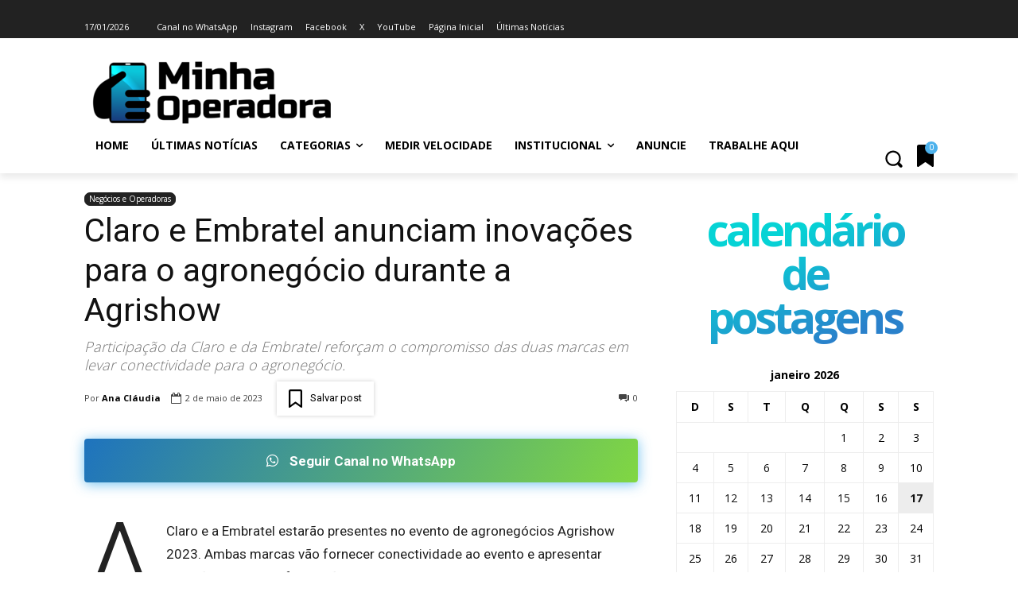

--- FILE ---
content_type: text/html; charset=UTF-8
request_url: https://www.minhaoperadora.com.br/wp-admin/admin-ajax.php?td_theme_name=Newspaper&v=12.7.4
body_size: -171
content:
{"114070":2514}

--- FILE ---
content_type: text/html; charset=utf-8
request_url: https://www.google.com/recaptcha/api2/anchor?ar=1&k=6Ld6leMZAAAAAMRhAovVSyJ55QRG0v3EWAXvxJUE&co=aHR0cHM6Ly93d3cubWluaGFvcGVyYWRvcmEuY29tLmJyOjQ0Mw..&hl=pt-BR&v=PoyoqOPhxBO7pBk68S4YbpHZ&theme=light&size=normal&anchor-ms=20000&execute-ms=30000&cb=hlzg2iwzl456
body_size: 50460
content:
<!DOCTYPE HTML><html dir="ltr" lang="pt-BR"><head><meta http-equiv="Content-Type" content="text/html; charset=UTF-8">
<meta http-equiv="X-UA-Compatible" content="IE=edge">
<title>reCAPTCHA</title>
<style type="text/css">
/* cyrillic-ext */
@font-face {
  font-family: 'Roboto';
  font-style: normal;
  font-weight: 400;
  font-stretch: 100%;
  src: url(//fonts.gstatic.com/s/roboto/v48/KFO7CnqEu92Fr1ME7kSn66aGLdTylUAMa3GUBHMdazTgWw.woff2) format('woff2');
  unicode-range: U+0460-052F, U+1C80-1C8A, U+20B4, U+2DE0-2DFF, U+A640-A69F, U+FE2E-FE2F;
}
/* cyrillic */
@font-face {
  font-family: 'Roboto';
  font-style: normal;
  font-weight: 400;
  font-stretch: 100%;
  src: url(//fonts.gstatic.com/s/roboto/v48/KFO7CnqEu92Fr1ME7kSn66aGLdTylUAMa3iUBHMdazTgWw.woff2) format('woff2');
  unicode-range: U+0301, U+0400-045F, U+0490-0491, U+04B0-04B1, U+2116;
}
/* greek-ext */
@font-face {
  font-family: 'Roboto';
  font-style: normal;
  font-weight: 400;
  font-stretch: 100%;
  src: url(//fonts.gstatic.com/s/roboto/v48/KFO7CnqEu92Fr1ME7kSn66aGLdTylUAMa3CUBHMdazTgWw.woff2) format('woff2');
  unicode-range: U+1F00-1FFF;
}
/* greek */
@font-face {
  font-family: 'Roboto';
  font-style: normal;
  font-weight: 400;
  font-stretch: 100%;
  src: url(//fonts.gstatic.com/s/roboto/v48/KFO7CnqEu92Fr1ME7kSn66aGLdTylUAMa3-UBHMdazTgWw.woff2) format('woff2');
  unicode-range: U+0370-0377, U+037A-037F, U+0384-038A, U+038C, U+038E-03A1, U+03A3-03FF;
}
/* math */
@font-face {
  font-family: 'Roboto';
  font-style: normal;
  font-weight: 400;
  font-stretch: 100%;
  src: url(//fonts.gstatic.com/s/roboto/v48/KFO7CnqEu92Fr1ME7kSn66aGLdTylUAMawCUBHMdazTgWw.woff2) format('woff2');
  unicode-range: U+0302-0303, U+0305, U+0307-0308, U+0310, U+0312, U+0315, U+031A, U+0326-0327, U+032C, U+032F-0330, U+0332-0333, U+0338, U+033A, U+0346, U+034D, U+0391-03A1, U+03A3-03A9, U+03B1-03C9, U+03D1, U+03D5-03D6, U+03F0-03F1, U+03F4-03F5, U+2016-2017, U+2034-2038, U+203C, U+2040, U+2043, U+2047, U+2050, U+2057, U+205F, U+2070-2071, U+2074-208E, U+2090-209C, U+20D0-20DC, U+20E1, U+20E5-20EF, U+2100-2112, U+2114-2115, U+2117-2121, U+2123-214F, U+2190, U+2192, U+2194-21AE, U+21B0-21E5, U+21F1-21F2, U+21F4-2211, U+2213-2214, U+2216-22FF, U+2308-230B, U+2310, U+2319, U+231C-2321, U+2336-237A, U+237C, U+2395, U+239B-23B7, U+23D0, U+23DC-23E1, U+2474-2475, U+25AF, U+25B3, U+25B7, U+25BD, U+25C1, U+25CA, U+25CC, U+25FB, U+266D-266F, U+27C0-27FF, U+2900-2AFF, U+2B0E-2B11, U+2B30-2B4C, U+2BFE, U+3030, U+FF5B, U+FF5D, U+1D400-1D7FF, U+1EE00-1EEFF;
}
/* symbols */
@font-face {
  font-family: 'Roboto';
  font-style: normal;
  font-weight: 400;
  font-stretch: 100%;
  src: url(//fonts.gstatic.com/s/roboto/v48/KFO7CnqEu92Fr1ME7kSn66aGLdTylUAMaxKUBHMdazTgWw.woff2) format('woff2');
  unicode-range: U+0001-000C, U+000E-001F, U+007F-009F, U+20DD-20E0, U+20E2-20E4, U+2150-218F, U+2190, U+2192, U+2194-2199, U+21AF, U+21E6-21F0, U+21F3, U+2218-2219, U+2299, U+22C4-22C6, U+2300-243F, U+2440-244A, U+2460-24FF, U+25A0-27BF, U+2800-28FF, U+2921-2922, U+2981, U+29BF, U+29EB, U+2B00-2BFF, U+4DC0-4DFF, U+FFF9-FFFB, U+10140-1018E, U+10190-1019C, U+101A0, U+101D0-101FD, U+102E0-102FB, U+10E60-10E7E, U+1D2C0-1D2D3, U+1D2E0-1D37F, U+1F000-1F0FF, U+1F100-1F1AD, U+1F1E6-1F1FF, U+1F30D-1F30F, U+1F315, U+1F31C, U+1F31E, U+1F320-1F32C, U+1F336, U+1F378, U+1F37D, U+1F382, U+1F393-1F39F, U+1F3A7-1F3A8, U+1F3AC-1F3AF, U+1F3C2, U+1F3C4-1F3C6, U+1F3CA-1F3CE, U+1F3D4-1F3E0, U+1F3ED, U+1F3F1-1F3F3, U+1F3F5-1F3F7, U+1F408, U+1F415, U+1F41F, U+1F426, U+1F43F, U+1F441-1F442, U+1F444, U+1F446-1F449, U+1F44C-1F44E, U+1F453, U+1F46A, U+1F47D, U+1F4A3, U+1F4B0, U+1F4B3, U+1F4B9, U+1F4BB, U+1F4BF, U+1F4C8-1F4CB, U+1F4D6, U+1F4DA, U+1F4DF, U+1F4E3-1F4E6, U+1F4EA-1F4ED, U+1F4F7, U+1F4F9-1F4FB, U+1F4FD-1F4FE, U+1F503, U+1F507-1F50B, U+1F50D, U+1F512-1F513, U+1F53E-1F54A, U+1F54F-1F5FA, U+1F610, U+1F650-1F67F, U+1F687, U+1F68D, U+1F691, U+1F694, U+1F698, U+1F6AD, U+1F6B2, U+1F6B9-1F6BA, U+1F6BC, U+1F6C6-1F6CF, U+1F6D3-1F6D7, U+1F6E0-1F6EA, U+1F6F0-1F6F3, U+1F6F7-1F6FC, U+1F700-1F7FF, U+1F800-1F80B, U+1F810-1F847, U+1F850-1F859, U+1F860-1F887, U+1F890-1F8AD, U+1F8B0-1F8BB, U+1F8C0-1F8C1, U+1F900-1F90B, U+1F93B, U+1F946, U+1F984, U+1F996, U+1F9E9, U+1FA00-1FA6F, U+1FA70-1FA7C, U+1FA80-1FA89, U+1FA8F-1FAC6, U+1FACE-1FADC, U+1FADF-1FAE9, U+1FAF0-1FAF8, U+1FB00-1FBFF;
}
/* vietnamese */
@font-face {
  font-family: 'Roboto';
  font-style: normal;
  font-weight: 400;
  font-stretch: 100%;
  src: url(//fonts.gstatic.com/s/roboto/v48/KFO7CnqEu92Fr1ME7kSn66aGLdTylUAMa3OUBHMdazTgWw.woff2) format('woff2');
  unicode-range: U+0102-0103, U+0110-0111, U+0128-0129, U+0168-0169, U+01A0-01A1, U+01AF-01B0, U+0300-0301, U+0303-0304, U+0308-0309, U+0323, U+0329, U+1EA0-1EF9, U+20AB;
}
/* latin-ext */
@font-face {
  font-family: 'Roboto';
  font-style: normal;
  font-weight: 400;
  font-stretch: 100%;
  src: url(//fonts.gstatic.com/s/roboto/v48/KFO7CnqEu92Fr1ME7kSn66aGLdTylUAMa3KUBHMdazTgWw.woff2) format('woff2');
  unicode-range: U+0100-02BA, U+02BD-02C5, U+02C7-02CC, U+02CE-02D7, U+02DD-02FF, U+0304, U+0308, U+0329, U+1D00-1DBF, U+1E00-1E9F, U+1EF2-1EFF, U+2020, U+20A0-20AB, U+20AD-20C0, U+2113, U+2C60-2C7F, U+A720-A7FF;
}
/* latin */
@font-face {
  font-family: 'Roboto';
  font-style: normal;
  font-weight: 400;
  font-stretch: 100%;
  src: url(//fonts.gstatic.com/s/roboto/v48/KFO7CnqEu92Fr1ME7kSn66aGLdTylUAMa3yUBHMdazQ.woff2) format('woff2');
  unicode-range: U+0000-00FF, U+0131, U+0152-0153, U+02BB-02BC, U+02C6, U+02DA, U+02DC, U+0304, U+0308, U+0329, U+2000-206F, U+20AC, U+2122, U+2191, U+2193, U+2212, U+2215, U+FEFF, U+FFFD;
}
/* cyrillic-ext */
@font-face {
  font-family: 'Roboto';
  font-style: normal;
  font-weight: 500;
  font-stretch: 100%;
  src: url(//fonts.gstatic.com/s/roboto/v48/KFO7CnqEu92Fr1ME7kSn66aGLdTylUAMa3GUBHMdazTgWw.woff2) format('woff2');
  unicode-range: U+0460-052F, U+1C80-1C8A, U+20B4, U+2DE0-2DFF, U+A640-A69F, U+FE2E-FE2F;
}
/* cyrillic */
@font-face {
  font-family: 'Roboto';
  font-style: normal;
  font-weight: 500;
  font-stretch: 100%;
  src: url(//fonts.gstatic.com/s/roboto/v48/KFO7CnqEu92Fr1ME7kSn66aGLdTylUAMa3iUBHMdazTgWw.woff2) format('woff2');
  unicode-range: U+0301, U+0400-045F, U+0490-0491, U+04B0-04B1, U+2116;
}
/* greek-ext */
@font-face {
  font-family: 'Roboto';
  font-style: normal;
  font-weight: 500;
  font-stretch: 100%;
  src: url(//fonts.gstatic.com/s/roboto/v48/KFO7CnqEu92Fr1ME7kSn66aGLdTylUAMa3CUBHMdazTgWw.woff2) format('woff2');
  unicode-range: U+1F00-1FFF;
}
/* greek */
@font-face {
  font-family: 'Roboto';
  font-style: normal;
  font-weight: 500;
  font-stretch: 100%;
  src: url(//fonts.gstatic.com/s/roboto/v48/KFO7CnqEu92Fr1ME7kSn66aGLdTylUAMa3-UBHMdazTgWw.woff2) format('woff2');
  unicode-range: U+0370-0377, U+037A-037F, U+0384-038A, U+038C, U+038E-03A1, U+03A3-03FF;
}
/* math */
@font-face {
  font-family: 'Roboto';
  font-style: normal;
  font-weight: 500;
  font-stretch: 100%;
  src: url(//fonts.gstatic.com/s/roboto/v48/KFO7CnqEu92Fr1ME7kSn66aGLdTylUAMawCUBHMdazTgWw.woff2) format('woff2');
  unicode-range: U+0302-0303, U+0305, U+0307-0308, U+0310, U+0312, U+0315, U+031A, U+0326-0327, U+032C, U+032F-0330, U+0332-0333, U+0338, U+033A, U+0346, U+034D, U+0391-03A1, U+03A3-03A9, U+03B1-03C9, U+03D1, U+03D5-03D6, U+03F0-03F1, U+03F4-03F5, U+2016-2017, U+2034-2038, U+203C, U+2040, U+2043, U+2047, U+2050, U+2057, U+205F, U+2070-2071, U+2074-208E, U+2090-209C, U+20D0-20DC, U+20E1, U+20E5-20EF, U+2100-2112, U+2114-2115, U+2117-2121, U+2123-214F, U+2190, U+2192, U+2194-21AE, U+21B0-21E5, U+21F1-21F2, U+21F4-2211, U+2213-2214, U+2216-22FF, U+2308-230B, U+2310, U+2319, U+231C-2321, U+2336-237A, U+237C, U+2395, U+239B-23B7, U+23D0, U+23DC-23E1, U+2474-2475, U+25AF, U+25B3, U+25B7, U+25BD, U+25C1, U+25CA, U+25CC, U+25FB, U+266D-266F, U+27C0-27FF, U+2900-2AFF, U+2B0E-2B11, U+2B30-2B4C, U+2BFE, U+3030, U+FF5B, U+FF5D, U+1D400-1D7FF, U+1EE00-1EEFF;
}
/* symbols */
@font-face {
  font-family: 'Roboto';
  font-style: normal;
  font-weight: 500;
  font-stretch: 100%;
  src: url(//fonts.gstatic.com/s/roboto/v48/KFO7CnqEu92Fr1ME7kSn66aGLdTylUAMaxKUBHMdazTgWw.woff2) format('woff2');
  unicode-range: U+0001-000C, U+000E-001F, U+007F-009F, U+20DD-20E0, U+20E2-20E4, U+2150-218F, U+2190, U+2192, U+2194-2199, U+21AF, U+21E6-21F0, U+21F3, U+2218-2219, U+2299, U+22C4-22C6, U+2300-243F, U+2440-244A, U+2460-24FF, U+25A0-27BF, U+2800-28FF, U+2921-2922, U+2981, U+29BF, U+29EB, U+2B00-2BFF, U+4DC0-4DFF, U+FFF9-FFFB, U+10140-1018E, U+10190-1019C, U+101A0, U+101D0-101FD, U+102E0-102FB, U+10E60-10E7E, U+1D2C0-1D2D3, U+1D2E0-1D37F, U+1F000-1F0FF, U+1F100-1F1AD, U+1F1E6-1F1FF, U+1F30D-1F30F, U+1F315, U+1F31C, U+1F31E, U+1F320-1F32C, U+1F336, U+1F378, U+1F37D, U+1F382, U+1F393-1F39F, U+1F3A7-1F3A8, U+1F3AC-1F3AF, U+1F3C2, U+1F3C4-1F3C6, U+1F3CA-1F3CE, U+1F3D4-1F3E0, U+1F3ED, U+1F3F1-1F3F3, U+1F3F5-1F3F7, U+1F408, U+1F415, U+1F41F, U+1F426, U+1F43F, U+1F441-1F442, U+1F444, U+1F446-1F449, U+1F44C-1F44E, U+1F453, U+1F46A, U+1F47D, U+1F4A3, U+1F4B0, U+1F4B3, U+1F4B9, U+1F4BB, U+1F4BF, U+1F4C8-1F4CB, U+1F4D6, U+1F4DA, U+1F4DF, U+1F4E3-1F4E6, U+1F4EA-1F4ED, U+1F4F7, U+1F4F9-1F4FB, U+1F4FD-1F4FE, U+1F503, U+1F507-1F50B, U+1F50D, U+1F512-1F513, U+1F53E-1F54A, U+1F54F-1F5FA, U+1F610, U+1F650-1F67F, U+1F687, U+1F68D, U+1F691, U+1F694, U+1F698, U+1F6AD, U+1F6B2, U+1F6B9-1F6BA, U+1F6BC, U+1F6C6-1F6CF, U+1F6D3-1F6D7, U+1F6E0-1F6EA, U+1F6F0-1F6F3, U+1F6F7-1F6FC, U+1F700-1F7FF, U+1F800-1F80B, U+1F810-1F847, U+1F850-1F859, U+1F860-1F887, U+1F890-1F8AD, U+1F8B0-1F8BB, U+1F8C0-1F8C1, U+1F900-1F90B, U+1F93B, U+1F946, U+1F984, U+1F996, U+1F9E9, U+1FA00-1FA6F, U+1FA70-1FA7C, U+1FA80-1FA89, U+1FA8F-1FAC6, U+1FACE-1FADC, U+1FADF-1FAE9, U+1FAF0-1FAF8, U+1FB00-1FBFF;
}
/* vietnamese */
@font-face {
  font-family: 'Roboto';
  font-style: normal;
  font-weight: 500;
  font-stretch: 100%;
  src: url(//fonts.gstatic.com/s/roboto/v48/KFO7CnqEu92Fr1ME7kSn66aGLdTylUAMa3OUBHMdazTgWw.woff2) format('woff2');
  unicode-range: U+0102-0103, U+0110-0111, U+0128-0129, U+0168-0169, U+01A0-01A1, U+01AF-01B0, U+0300-0301, U+0303-0304, U+0308-0309, U+0323, U+0329, U+1EA0-1EF9, U+20AB;
}
/* latin-ext */
@font-face {
  font-family: 'Roboto';
  font-style: normal;
  font-weight: 500;
  font-stretch: 100%;
  src: url(//fonts.gstatic.com/s/roboto/v48/KFO7CnqEu92Fr1ME7kSn66aGLdTylUAMa3KUBHMdazTgWw.woff2) format('woff2');
  unicode-range: U+0100-02BA, U+02BD-02C5, U+02C7-02CC, U+02CE-02D7, U+02DD-02FF, U+0304, U+0308, U+0329, U+1D00-1DBF, U+1E00-1E9F, U+1EF2-1EFF, U+2020, U+20A0-20AB, U+20AD-20C0, U+2113, U+2C60-2C7F, U+A720-A7FF;
}
/* latin */
@font-face {
  font-family: 'Roboto';
  font-style: normal;
  font-weight: 500;
  font-stretch: 100%;
  src: url(//fonts.gstatic.com/s/roboto/v48/KFO7CnqEu92Fr1ME7kSn66aGLdTylUAMa3yUBHMdazQ.woff2) format('woff2');
  unicode-range: U+0000-00FF, U+0131, U+0152-0153, U+02BB-02BC, U+02C6, U+02DA, U+02DC, U+0304, U+0308, U+0329, U+2000-206F, U+20AC, U+2122, U+2191, U+2193, U+2212, U+2215, U+FEFF, U+FFFD;
}
/* cyrillic-ext */
@font-face {
  font-family: 'Roboto';
  font-style: normal;
  font-weight: 900;
  font-stretch: 100%;
  src: url(//fonts.gstatic.com/s/roboto/v48/KFO7CnqEu92Fr1ME7kSn66aGLdTylUAMa3GUBHMdazTgWw.woff2) format('woff2');
  unicode-range: U+0460-052F, U+1C80-1C8A, U+20B4, U+2DE0-2DFF, U+A640-A69F, U+FE2E-FE2F;
}
/* cyrillic */
@font-face {
  font-family: 'Roboto';
  font-style: normal;
  font-weight: 900;
  font-stretch: 100%;
  src: url(//fonts.gstatic.com/s/roboto/v48/KFO7CnqEu92Fr1ME7kSn66aGLdTylUAMa3iUBHMdazTgWw.woff2) format('woff2');
  unicode-range: U+0301, U+0400-045F, U+0490-0491, U+04B0-04B1, U+2116;
}
/* greek-ext */
@font-face {
  font-family: 'Roboto';
  font-style: normal;
  font-weight: 900;
  font-stretch: 100%;
  src: url(//fonts.gstatic.com/s/roboto/v48/KFO7CnqEu92Fr1ME7kSn66aGLdTylUAMa3CUBHMdazTgWw.woff2) format('woff2');
  unicode-range: U+1F00-1FFF;
}
/* greek */
@font-face {
  font-family: 'Roboto';
  font-style: normal;
  font-weight: 900;
  font-stretch: 100%;
  src: url(//fonts.gstatic.com/s/roboto/v48/KFO7CnqEu92Fr1ME7kSn66aGLdTylUAMa3-UBHMdazTgWw.woff2) format('woff2');
  unicode-range: U+0370-0377, U+037A-037F, U+0384-038A, U+038C, U+038E-03A1, U+03A3-03FF;
}
/* math */
@font-face {
  font-family: 'Roboto';
  font-style: normal;
  font-weight: 900;
  font-stretch: 100%;
  src: url(//fonts.gstatic.com/s/roboto/v48/KFO7CnqEu92Fr1ME7kSn66aGLdTylUAMawCUBHMdazTgWw.woff2) format('woff2');
  unicode-range: U+0302-0303, U+0305, U+0307-0308, U+0310, U+0312, U+0315, U+031A, U+0326-0327, U+032C, U+032F-0330, U+0332-0333, U+0338, U+033A, U+0346, U+034D, U+0391-03A1, U+03A3-03A9, U+03B1-03C9, U+03D1, U+03D5-03D6, U+03F0-03F1, U+03F4-03F5, U+2016-2017, U+2034-2038, U+203C, U+2040, U+2043, U+2047, U+2050, U+2057, U+205F, U+2070-2071, U+2074-208E, U+2090-209C, U+20D0-20DC, U+20E1, U+20E5-20EF, U+2100-2112, U+2114-2115, U+2117-2121, U+2123-214F, U+2190, U+2192, U+2194-21AE, U+21B0-21E5, U+21F1-21F2, U+21F4-2211, U+2213-2214, U+2216-22FF, U+2308-230B, U+2310, U+2319, U+231C-2321, U+2336-237A, U+237C, U+2395, U+239B-23B7, U+23D0, U+23DC-23E1, U+2474-2475, U+25AF, U+25B3, U+25B7, U+25BD, U+25C1, U+25CA, U+25CC, U+25FB, U+266D-266F, U+27C0-27FF, U+2900-2AFF, U+2B0E-2B11, U+2B30-2B4C, U+2BFE, U+3030, U+FF5B, U+FF5D, U+1D400-1D7FF, U+1EE00-1EEFF;
}
/* symbols */
@font-face {
  font-family: 'Roboto';
  font-style: normal;
  font-weight: 900;
  font-stretch: 100%;
  src: url(//fonts.gstatic.com/s/roboto/v48/KFO7CnqEu92Fr1ME7kSn66aGLdTylUAMaxKUBHMdazTgWw.woff2) format('woff2');
  unicode-range: U+0001-000C, U+000E-001F, U+007F-009F, U+20DD-20E0, U+20E2-20E4, U+2150-218F, U+2190, U+2192, U+2194-2199, U+21AF, U+21E6-21F0, U+21F3, U+2218-2219, U+2299, U+22C4-22C6, U+2300-243F, U+2440-244A, U+2460-24FF, U+25A0-27BF, U+2800-28FF, U+2921-2922, U+2981, U+29BF, U+29EB, U+2B00-2BFF, U+4DC0-4DFF, U+FFF9-FFFB, U+10140-1018E, U+10190-1019C, U+101A0, U+101D0-101FD, U+102E0-102FB, U+10E60-10E7E, U+1D2C0-1D2D3, U+1D2E0-1D37F, U+1F000-1F0FF, U+1F100-1F1AD, U+1F1E6-1F1FF, U+1F30D-1F30F, U+1F315, U+1F31C, U+1F31E, U+1F320-1F32C, U+1F336, U+1F378, U+1F37D, U+1F382, U+1F393-1F39F, U+1F3A7-1F3A8, U+1F3AC-1F3AF, U+1F3C2, U+1F3C4-1F3C6, U+1F3CA-1F3CE, U+1F3D4-1F3E0, U+1F3ED, U+1F3F1-1F3F3, U+1F3F5-1F3F7, U+1F408, U+1F415, U+1F41F, U+1F426, U+1F43F, U+1F441-1F442, U+1F444, U+1F446-1F449, U+1F44C-1F44E, U+1F453, U+1F46A, U+1F47D, U+1F4A3, U+1F4B0, U+1F4B3, U+1F4B9, U+1F4BB, U+1F4BF, U+1F4C8-1F4CB, U+1F4D6, U+1F4DA, U+1F4DF, U+1F4E3-1F4E6, U+1F4EA-1F4ED, U+1F4F7, U+1F4F9-1F4FB, U+1F4FD-1F4FE, U+1F503, U+1F507-1F50B, U+1F50D, U+1F512-1F513, U+1F53E-1F54A, U+1F54F-1F5FA, U+1F610, U+1F650-1F67F, U+1F687, U+1F68D, U+1F691, U+1F694, U+1F698, U+1F6AD, U+1F6B2, U+1F6B9-1F6BA, U+1F6BC, U+1F6C6-1F6CF, U+1F6D3-1F6D7, U+1F6E0-1F6EA, U+1F6F0-1F6F3, U+1F6F7-1F6FC, U+1F700-1F7FF, U+1F800-1F80B, U+1F810-1F847, U+1F850-1F859, U+1F860-1F887, U+1F890-1F8AD, U+1F8B0-1F8BB, U+1F8C0-1F8C1, U+1F900-1F90B, U+1F93B, U+1F946, U+1F984, U+1F996, U+1F9E9, U+1FA00-1FA6F, U+1FA70-1FA7C, U+1FA80-1FA89, U+1FA8F-1FAC6, U+1FACE-1FADC, U+1FADF-1FAE9, U+1FAF0-1FAF8, U+1FB00-1FBFF;
}
/* vietnamese */
@font-face {
  font-family: 'Roboto';
  font-style: normal;
  font-weight: 900;
  font-stretch: 100%;
  src: url(//fonts.gstatic.com/s/roboto/v48/KFO7CnqEu92Fr1ME7kSn66aGLdTylUAMa3OUBHMdazTgWw.woff2) format('woff2');
  unicode-range: U+0102-0103, U+0110-0111, U+0128-0129, U+0168-0169, U+01A0-01A1, U+01AF-01B0, U+0300-0301, U+0303-0304, U+0308-0309, U+0323, U+0329, U+1EA0-1EF9, U+20AB;
}
/* latin-ext */
@font-face {
  font-family: 'Roboto';
  font-style: normal;
  font-weight: 900;
  font-stretch: 100%;
  src: url(//fonts.gstatic.com/s/roboto/v48/KFO7CnqEu92Fr1ME7kSn66aGLdTylUAMa3KUBHMdazTgWw.woff2) format('woff2');
  unicode-range: U+0100-02BA, U+02BD-02C5, U+02C7-02CC, U+02CE-02D7, U+02DD-02FF, U+0304, U+0308, U+0329, U+1D00-1DBF, U+1E00-1E9F, U+1EF2-1EFF, U+2020, U+20A0-20AB, U+20AD-20C0, U+2113, U+2C60-2C7F, U+A720-A7FF;
}
/* latin */
@font-face {
  font-family: 'Roboto';
  font-style: normal;
  font-weight: 900;
  font-stretch: 100%;
  src: url(//fonts.gstatic.com/s/roboto/v48/KFO7CnqEu92Fr1ME7kSn66aGLdTylUAMa3yUBHMdazQ.woff2) format('woff2');
  unicode-range: U+0000-00FF, U+0131, U+0152-0153, U+02BB-02BC, U+02C6, U+02DA, U+02DC, U+0304, U+0308, U+0329, U+2000-206F, U+20AC, U+2122, U+2191, U+2193, U+2212, U+2215, U+FEFF, U+FFFD;
}

</style>
<link rel="stylesheet" type="text/css" href="https://www.gstatic.com/recaptcha/releases/PoyoqOPhxBO7pBk68S4YbpHZ/styles__ltr.css">
<script nonce="YbH-RkiYQ_j937l5iVPl4g" type="text/javascript">window['__recaptcha_api'] = 'https://www.google.com/recaptcha/api2/';</script>
<script type="text/javascript" src="https://www.gstatic.com/recaptcha/releases/PoyoqOPhxBO7pBk68S4YbpHZ/recaptcha__pt_br.js" nonce="YbH-RkiYQ_j937l5iVPl4g">
      
    </script></head>
<body><div id="rc-anchor-alert" class="rc-anchor-alert"></div>
<input type="hidden" id="recaptcha-token" value="[base64]">
<script type="text/javascript" nonce="YbH-RkiYQ_j937l5iVPl4g">
      recaptcha.anchor.Main.init("[\x22ainput\x22,[\x22bgdata\x22,\x22\x22,\[base64]/[base64]/[base64]/ZyhXLGgpOnEoW04sMjEsbF0sVywwKSxoKSxmYWxzZSxmYWxzZSl9Y2F0Y2goayl7RygzNTgsVyk/[base64]/[base64]/[base64]/[base64]/[base64]/[base64]/[base64]/bmV3IEJbT10oRFswXSk6dz09Mj9uZXcgQltPXShEWzBdLERbMV0pOnc9PTM/bmV3IEJbT10oRFswXSxEWzFdLERbMl0pOnc9PTQ/[base64]/[base64]/[base64]/[base64]/[base64]\\u003d\x22,\[base64]\\u003d\\u003d\x22,\x22woLCtGTDj8KnA8OxfcOXfcO1wqvCkcK+X8O6wqnCjsOMaMOLw6DDgMKLGSrDkSXDmmnDlxpHTBUUwqzDlzPCtMOuw6DCr8OlwqVhKsKDwpdmDzhvwqdpw5R2wrrDh1Q2wqLCixk8H8Onwp7Cl8KJcVzCqMOWMMOKOsKjKBkEVnPCosKVR8Kcwophw4/Cig03wp4tw53CuMKOVW1CUC8KwozDmRvCt2/CmkvDjMOmDcKlw6LDnhbDjsKQZijDiRR9w5gnScKewrPDgcOJLsOiwr/CqMKDK2XCjm3Cqg3CtEnDvhkgw6Q4WcOwZcK0w5QucsK3wq3CqcKZw5wLAWLDqMOHFkdHN8OZWMOZSCvCoXnClsOZw5AXKU7ClBt+woYgFcOzeH9nwqXCocOvOcK3wrTCsgVHB8KgZmkVfsKbQjDDscKjd3rDpcKbwrVNU8Khw7DDtcOKL2cHWynDmVkWT8KBYA/CsMOJwrPCtMOkCsKkw7d9cMKbacKbSWMxFiDDvDt7w70iwqHDicOFAcOmV8ONUVxkZhbCmBodwqbClGnDqSl7aV07w61BRsKzw4BdQwjCgcOee8KwacO5LMKDT0NYbDzDu1TDqcO8fsK6c8OXw7vCox7CrsKZXiQbHlbCj8KZVxYCAWoAN8KZw5fDjR/[base64]/DqMOdw6NYSRTDmcObw5vDnRJBWcOhwpNOw6JAw6MBwrfCsVEWTQPDulTDo8O9QcOiwolQwqDDuMO6wqzDq8ONAENQWn/[base64]/CgCzCl8KiGsOjc8KowpvDjFnDiiJcwpzCo8OQw4cPwpt8w6nCosOYRB7DjEZTAUTClh/[base64]/CqBVyGsK+Vg3DoMOKwq89wqQIwq4pw4PCsMK/wo/DnVTCtkRrw5p3TMO8VWbDk8OvGcOyISPDriE4w5fCv2zCt8ONw7vCgGRaBAbCn8KBw6hWX8KawqJQwoHDnBLDvxAowpgAw7UDwobDmgREw7QAaMKGVgBHeSLDv8OEOSvCqsOTwpVBwqUqw7vCgcOvw7gVcMO2w6YnPQ7DqcKEw54Fw5IIWcO2wr1nM8K/[base64]/[base64]/fys+w5TDvcKtw69rw7rCiMO3FsO0HMKwLMKiIU9LwozDj2bCqUrDt13CjUvCqMK8LMOuAnR5LXRIKsO4wpZaw5BKQ8K7wrHDmEEjIRkzw7vCiD8OJzrCvS0TwpHCryFZJcKYYcKbwo/DpGdvwr0ew6TCsMKIwq7CjhcZwqVVw4dcwrTDkjJnw74aLAsQwpsSHMOlw7fDg2U/w506HsObwofCrsO9wq3CkEJEYlMlMj/CocKTcx3DtDdZU8OXDcO/[base64]/[base64]/w4EUbHnDtcKaXT81TBNmUmJ/TBZZw6JpwoTCiio2w6gmw7cHwrEuw5YIw58Yw70pw4HDiCzChjFkw5/[base64]/Dv0IKeWNHwqzCsnTDm8KtO3DCvcOwwr4owrLDsw/DmjwSw6ETQMK/[base64]/[base64]/[base64]/Ch0EZw4ktEMO4bMO9w6bCuxzCnlYBN8O8wq5lM8OGw6bDvMKywp1pMHo1wqXChsOzSAhYSRPCjzlFT8OLbcKeBUBXwqDDl1zDusK6WcOvVMK1EcOOUMK6BcOCwpF1wpRBDh/DpgU0LHfDvXbDuBcew5IVAz4wfiNZaBHCmsK/QsOpKMKnw4TDoRnCrS7DiMOnwoDCmkJaw4TDnMOVwo5eecKzUsKlw6jCpW3CpFPChyk0OcKyRHPCuiBfG8Opw4cTw7VefMOuYTcNw63CmThYQAITw73DisKDeCjCqsOAw5vDk8Kdw61ANUROw4/CucKgw64DOsKRw4bCtMKBA8KNwq/[base64]/w5XCgQbDlsKOw6AiZ8OBQAjCp8Olw6l4XGNcw6ArZ8OpwpzCiFjDrMO0w7/CiRTCncOENQ/DpCrCo2LCrRBNY8KnI8K/[base64]/w5Axw7s5w63Cs2gMJ8Ozw7UdYsO3wr/DhiwVwpjDjynDqcKfNkvCssOyezw1w4ZLw7hfw6REfcKzX8O1B2zCs8KjN8K2QmgxA8Olwo4Zw49AFsOufCJrwrbCkW0kNsKzNk3DuU/DoMOfw7zCkmIcQ8K4H8KFCCPDncOkHw3Ck8OpV2LCoMK5Z13ClcKKKSrDsQ/[base64]/CscObwo8PERXDlsOwwp0qMcOAe8Kmw4EOOsOMC0k8RVbDp8KXAMOROsO3awN/[base64]/[base64]/DsV10CHE6wqULa8OEwqsjRcOxwo4cw4EWWcOEworDonMVwoXDmmvChMOuQmDDocKkWMOPQsKcwp3DnsKtLGokw4/DnQZXB8KNwpglQRfDqhYhw69OBWJgw6bCoXFZwqXDr8OvTMKjwobCqCrDv1orw5nDgggpbB5zAkfDlBBWJcO9Jw3DucO+wqlqPwozwp9ew70xCVvCscKKUmNRNm8Dw5fCuMO8CQ/[base64]/NAHCssKOTMK9asKGQWTClcKkwpTDq8KOLT/DjkDDrWoyw63CjsKKw5bCpMKsw79rU1jDoMK3wpQvasOVw4vDvlDDgsKiwrbCkngvRcO+wrcRN8O6wrbCiHJbLHHDhBUlwr3DucOKw5kFCm/CjAdnwqTCtSwge3PDhmFBdcOAwp9WHsOeQgp9w6zCt8Kow43Do8ONw5HDmF/DkMOiwp3ClHTDscOxwrPCgcK8wrNuPDzDmsKkwqbDiMOLADInG0zCjMOBw4o2WsOGUcO8w75hacKDw74/wpPCg8OTwozDisKmwqHDnl/DhXPCgWbDrsOADMKvVsOkUMOJwrfDgsKUDHvCsx5Mwq07w485w6TCvsOEwpczwoXDslcpTCc8wqEAwpHDkD/DpVJ7wobCvwV0cVzDl35XwqvCsGzDtsOlWHo4E8Ogw7bCksK8w74cP8KFw6/CtT7CsT3DvGYSw5BWREcOw6ttwoolw5Q2FcKzcCzDjsOfBFXDtXXCqwzDj8KScgoLw7PCscOIXRrDnsKFQsKLwroNfcODw6sGen1hdzYEwqnCl8OBZ8KBw4bDscOyc8Olw4NTIMO/[base64]/[base64]/P8KHPcOuwrrCt3/CmsOXw7HDp8K1YsOAwpHDmsKrDwTCgMK/[base64]/[base64]/YiTDkMODw6rDssOsCgpnKcOTa13CvyUNw67Cp8KOE8O8w5rDjS/[base64]/DvMO9acOkdsOaZDPDtMKywpjClcO2w4HDpsKZLFHDqT11wosIO8KUEMOfYDbCqBEgWzwEwrnClkgYXh5vI8KkKMKqwp0TwpRHW8KqJRPDkUPDq8KdbWXDuk1+J8K6w4XCqy3DgMO8w5d/a0DCjsK3wr/CrQNzw5/Cr27DkcOnw5XChgPDpE3DgMKqw5BxRcOqPsKrw6xDe1bCg2c1csOUwpoMwqTDsVfDvm/DgsOXwrbDu0TDsMKlw6jCrcKtQnYJKcKlwpLDpMOqSz3DgTPCj8K/[base64]/CtMKra8OhworCgRgcUsO4w6nDgMK8wofDpRjCkMOBP3VJdsOpSMKvTHwxdsOyPlzClsK5Klc/w5s5IW5gwqTDmsOOw6LDicKfWWp+w6EpwpQ8wofCgDN/w4MLw6LCt8KITMKhw4zDl33DhsKWYkAUScOUw6LCqX1AOgDDmX/DqhhCwojDnMKiZRLDp0IzAsOXwrvDvFLDrcOXwpRawodrD0EkG1UNw6fDhcKxw69yEnHDjRPDtsODw7TDjQ/DrMOuZw7Dq8KwHcKtQMK2wq7ChRPCvcKxw6/ClwHDmcO7woPDqsOFw5YTw7ttRsOFS2/Co8KTwp7Di0DCmMOaw6nDmgoEIsOPw73DnQXCi1zCjMK+I1LDv17CvsOrRVXCukU+Q8K2wqrDggYTWA7CscKow7cLABMOw5nDsEbDslJBD1how6zCogkhHXtzMAbCk2FFw6TDhH/CkXbDv8KEwpzDjFcnwqsKQsONw5XCrcKYwobCh05Pw7QDw4jDmMK9Qksvw47CrcOEw4fDhyXCgMOxPwtkw6V4ElIrw5rCnyEUw6QFw5RfZsOmakIcw6tMb8OHwqkraMKSw4PDnsKFw5VJw7vCqcOLGcKRw5jCv8OcJcOLTMKVw5wRwpnDm2FIFFrCk0wMHDrDn8Kfwo/DgcOIwqHCh8OfwqrCsVdtw5/[base64]/DuCVPw5A7w7Zpwp1IRMK+wqJ0FzzDlMOzXE/CnAcvGwoSdirDhcOVw5/[base64]/DijV+w4gQwqjCiWA3w7zDhcKmwqUOCF3Cv0bDo8OyNHbDq8Oxw645KcOCwoTDrj0iw5U8wojCl8OVw7wrw6RvBnzCujcYw41SwqjDtsOkAW/CpGMaHmXDtMO0w50Kw5zCmRrDsMKtw6nCjcKnP0YJwoJpw5MEHcOLdcK+wpPCoMOOwp3ClsO+w78aWhLCqV9kE2hiw40qPMKjw5d+woJowp/DlcKEbsONBgnClVDDpVPCu8OoZlkyw4PCpMOQTHvDv0BCwonCt8K+wqDDjVkKwp0lAHLCh8OCwphGw75pwoQ1wqrDnTXDrsO1ayfDmyg3GjDDusOEw7fCgcKTZ1Rgw7nDv8OywqB5w4ATw5EHMTnDvFDDpcKAwqHDjsK/w7cjwqrDh0TCvRVow4HChcKtdXhlwpoww4nCkFgnXcOsd8K6fMOjT8OSwrvDmDrDj8OAw7rDv3M0MMKHAsOeBynDvl92YsKxV8K9w6XDo34GQwfDpsKbwpLDqsKXwqorIR/[base64]/CvsK0wr/[base64]/[base64]/[base64]/[base64]/CtMKRwqLCul7DuCQYwqTDnMKXw6EEb8KPBRXCscKnUAPDnm5BwqlfwrgoXijChndyw7/Cs8K0wq8zwqEqwr3CtHNuScKPwrYJwq1lwod6XRfCjEzDlCZbw7jCm8KPw6fCpWMuwqllLzXDiBbDhcKqTcOywoTDhATCsMOtwo8HwoocwohJKk/[base64]/DoMOHesOFMCfDhsKtA8OSw5pvw4nCl03DnMOXwr3CrDvCnMK4woTDk3bDkGDCpcOWw77DpcOAHsO/BcOYw4s3NcOPwogkwr/DssK0WsKXwq7DtH9JwqPDoScFw6hPwoXCtUs0wp7DgsKMw6lZNsKwVMKlVi3CrTNuUSQBC8OtccKTw5ICCWPDpD7Cs0XDl8OLwrvChgQnworDlmTCvwXClcKZEcODVcKawrfDt8OTXsKAw4jCvsO4McOcw4NNwqQ9IsK8NsKDe8Ozw41udH/[base64]/CoH7Cu8KLw4lMwpnCqMK5w5fCtcK/wqg7wovCnA1Uw4vDksO5wrPCrsOSw7TDswUIwp17w4nDisORw43DrkDCj8O9w7ZEDjowGV7Dm3pMehjDkxnDtgwfdMKSwqvDr23ClGxXPsKGwoNwIsKEOirDr8KHwqstLsOkFCvCrsO5wrzDp8OSwpXCoQ/ChlQBWQ8pw6DDlMOqEsKJfk9CcMOBw6tnwoLClcOSwqDCt8KtwobDlcK0EVfCnVNfwrZJw4HDnsKHekTCmAVXwrYLw4jDlsOiwovCrwAiwqPCkUg4woosVH/DisKWwr7ClMOUM2R6CmcQwrHCrMOEZVfCokUOw5vCvVQfwo3Dv8O/[base64]/CssK8wpYmwrLCrsK3I2PCtm4NF3nDsMOrwobCvMOcwqNiC8OXPsKDw5x/AB5vZMO3woB/[base64]/DgHlzwpzDik/DusKdeCzCk8KLwrfDpsOowrw3wph2OBoFDydVMcOhw6sBdgsHw6RPB8KdwoLDksOAUj/DmcKQw4xmJzrCoj0Qw48mwrFQbsKpw57Cj24NfcOrwpQow6XDnmDDjMOSD8OmBcO0KwzDjEbDvMKJwq/CtAxzKsOaw7nDlMOjVnPCucO8wpECw5vDvcOCPMKRw63CvsKUw6bCusOVw4/DqMOQU8O4wqvCvldnPxDClcK4w4nCssOICyAgEsKmeWIZwowsw4LDuMOnwq7Ci3fCtUIRw7haMMKyD8KwWMKtwqERw4TDnU0Ww4lMw7rCvsKbw6g6w59cwqTDlMKdQiokwqtxPMKab8OdWMO/bATDnRUDfsOzwqzCgcOhwpUEwqkZwrJFwpVuwpM2VHXDqjt7YifCrsKgw65pFcK1wqAUw4nCpjHCtw15w5bCqsOAw6ggw4Q6K8KPwp5YNRAUUcKnCwnDnVzCqcOKwr1gwptsw6/Ckk7CukgveHU2DcOJw6LCncOxwoNDX0sTw545Jw3Cmi4/[base64]/DMOEw7vCnXPCkMKoIWBRw74wDcOODS5ALsK3cMOwwrHDncKQw7fCssOaE8K2Wxpzw5zCrMKwwqtqw57DujHCqcK6wqXDtE/CjzbCt0sUw5HDrE1ew5jChyrDt1B/wqfDmmHDr8OsdXrDnsOcwpNUKMKHHEUmOcKdw657w5vDncKYw67CtDsSWcO7w5DDucK3wqNewro1BcKEXkjDh07DmcKIw5XCrsKhwpQfwpTDmnXCvRbCiMK6w5g4b0d9XwLConHCgFjCj8Kkwr/DksOIXMOWVsOpwpsrK8KJwqhrw658woJiwpJnP8Olw73ChjLDhcObMnIZdcOGwrvDtj4IwpZTRcKXFMOMcSnCryR3KgnCnm9mw5Q4SMKrKcKdw7nCqnvCnwnCp8K8TcO/w7PCojrDuHrClmHCnylaIsKUwozCggshw6JHw7rChgRHH0hpAyUNw5/DtgLDs8OxbDzCgcOcbh90wp4zwo1pw5x2wpHDpg8Mw5rDqELCo8KlHBjCpjAdw6vCuio/ZELDpiRzdcOKVQXCh3dwwonDkcKmwptAbUDCjwVIHMKgD8KswrfDmRDCoFXDlsOmesKMw6XCs8Oew5EjMwDDsMKYZMK+w49eNcOFw6M8wrfCjsKDO8KKw51Tw78kUsO1dUvCj8OGwoFUwo7ChMKfw5/DosOfTyDDgcKPBDXCtWbCqVLCqMK4w7YiYsOOV2hZMAliZEAzw5vCpnItw4TDj07CucOUwoAaw4vClXBLJx3DlkI1D1TDozE1wopbCS/CosKJwrXCuysMw6tiw6fDgsKBwoDDtlLCrMOPwq8awr3CpsK8S8KRMk0Rw4A1RsKyesKNWyNBcMOkwrzCqgzDoQlvwoNqJ8Kuw4XDusOxw4poR8Ovw6vCo13CtXMNW0cYw6ZKA2LCoMO/wqVOKmldf1whwppEw68YI8KBNAp2wpYQw6RqeRrDrMO8wp9tw6rDoXB2ZsOLNmRZaMONw7nDhMOEDcKzB8OBQcKAwrc/T2oUwqJBIHPCvRTCocO7w45swoVwwot+JEzChsKaajUMwpXDncKswqIYwpbDnMOrw7pGNyJ+w4MAw7bCrcKifsOTwqBZV8Kew5xaD8O2w41kMBPCqh/CvTvCmcKXCMOkw7LDknZWw5MMw7Uawo9ewrdow6x7wqcvwpDCrjjCrjjChU/Dn0Zwwq1Tf8KhwqQ3IBdpPxRfw4tBwo5CwrbCgRIdMcKQXcOpbcKCwrnChnwaS8Kvwq3ChsKDw6LCrcKfw6vDqEduwpUaECjCjcOIw5wYJcOrRkZrwq0XeMO4wpfCuzsWwqLDvmjDn8OfwqkuFj3Cm8Kwwoc8TivDm8KXN8OwXsKyw4YSw7pgIkjDpcK4AsKxYMK1ED/DkUJpw4vCtMOBGU7CgEzCtwRrw5jCmykeBMOhCcOUwqHCm24two7DgkDDi2DCq0HCs1fCoxzDnsKRwrElQ8KOWlfDnCzCmcOPVcOKAl7DkxnCgn/DknPDncOHPwtTwppjw6DDvcKhw6LDgXPCh8OYwrbChcOif3TCiDzDj8KwJsKib8OkYMKERsKdw4TDscOXw7xFXHvDrAfDvsOmEcKVwozCj8KPEAUwAsO5w4xuLl4Iwow/HB/[base64]/fwQDw5Jww4rDisOLwrDDsMKIVxsVR8OVw6N4wqTCoh04Z8K5w4fDqMONFwAHS8Ocw5oFwqbDj8OMcljClx7DncK4w5Vbwq/Do8OYYsOKGhnDgcKbImvCssOLwpPChsKNwqhnw7/Ct8KsccKAb8KpbnzDsMOwdcK8wpQbWDNAw6HDh8KCIns9BMOaw7sywpnCoMOaGcOPw6s3w5JfYk1Swod2w6VKBRlsw7YywrrCscKawq7CoMODFxvDjwTDksOuw5t8wolOwoQXwp0Ww6RlwpDCqcO+YMOTN8OqdD4awoLDhMKFw7/CpcOnw6Fjw4DCncO/fAQxKMK+C8OLEWsGwo/DhMOVLsOtZBAew7fDoU/ClmwMI8KCCDESw4DCksOYw7/[base64]/Dp8OmIHPDlMKzw4fCt8KbQV/CpsKsf8KrwogtwqTDgsKhThrChnx5YcOGwpvCrhnDplFkcWDDgMO4SzvCkCbCjsO1KAg4Uk3DtxvCncOPYUvDr0/Di8KtdMOhw6VJw67Dp8Oew5Jlw67DkFJLwp7Cg0/CmhbDnsKJwpwIfHfCh8Kgw4jDnCXDoMKnVsO/wpMLf8OkHWPDocKMwqzDtx/Drmp7w4J4FkthTRAfw5gDwoHCrT52I8Kow7xCXcKEwrbChsOVwrLDngJuwoJ3w7QSw5AxUiLDiHYgA8K0w4/DjjPDpDNbInHDusOnEsOIw6XDg1bCoCp/wpkJw7zCkjfDmljCrcOXEcO9wo1tIF7Cs8OBFMKJM8KTXsOEd8OnH8Khwr/[base64]/CmVFJFT/[base64]/LcKfw5R0JMKCwoQ1fHUCw7B9wq18w5DCgD/DssKCFEYZwosDw54qwqo4wrZ1FsKrVcKgZcODwqx+w4gfwpnDvntSwq4tw6/CkA/CgTkZeiR6woFZK8KJwpnCqsOIw43DgsKywrtkwopww7FYw7cVw7TDlETCvMKcC8KKR3Q8bMKyw5I8csOMD1kFQMOnMjXCkx1Swrl9T8KgdEHCvivCt8KfH8Ohw6nCrHjDrSnDnQJ/[base64]/wpzCi3nDr8O7OMKlw4LDvsKZT8KDEcKow4RcPUcFw5LCuFfCpcKBYUzDnUjClzk2woDDiCtPPMKrw4vCsiPCiQBnw6k9wobCpW3CuzLDpV/[base64]/[base64]/DjMKqdk4BGMKfOMKgQMKCwopow45yL3zDtCp9UMO3w5wUw4HDo3bCggTDu0fCj8OVwpjDjcOlTU0nQcOOw6DDs8OMw57CpMOzHTzCkUzDv8OAeMKNw4RxwpTCtcO6wq0Hw4VSfwIpw7bCo8OQDcOQw6JFwo/DsmbCrAjCnsOIw4PDo8OSUcKqwrk5wpzDrMKjwogqwqzCvnbDjj3DhFc7w7HCqmvCtDhMVsKAQcO1woBiw53DgcO3Y8KyFW94R8O4w6jDmMOMw5DCs8K5w7XChMKoFcOZTRTCr0/DhcO7wo/CncOgw7LCqMKRF8Oyw61tU3lDAHLDkcO3FcOgwrJ4w7gnw6nDssKew7EewqDDp8OGZsOuw7wyw6I1C8KjDh7DuSjCqGBJw6rDvMKiEiXCqFYZKknDhcKVaMO2wpxUw7LDkcOeJCtYEsOHOFNAY8OKblHCoAlsw4fCpkltwpnCmxDClxBHwqUMwq/DmsKlwqjCkFB9RcOeVcOINgVDASDChDfDl8OwwovDnG5Yw6zDvsKaO8KtD8KMRcKtwr/[base64]/DnMOhwp1awrhSAsKaMWDClsKQwqrDoEMtD3LDv8K5w41bKnDCl8Olwrl5w77Di8OQX0YmYMKxw5ArwqrDgsO6KMOUw6DCssKKw4hrXWRzw4bCkCvDm8K1wqzCpcKFHsO7woPCixtSw7bCvH4nwrnCnS4uwq5cw53DkHs8w6oKwp7ChcOpcWLDmkzCkAfCkC8iw7/Dim3DqD/Du2fCpMOuw6nCs0BIVMKaw47CmRFuwqDCmwLCmnjDpMK9XcKEeFTCl8Ojw6/Cqk7DiAchwrBCwr3Dp8KxKMOcb8Opc8KcwpNaw5c2wrBiwoJtw6fDn0XCisKswoTCucO+w4HDucOcw7t0CBPDpFFVw7ghDcO4wrk4CcOWYj1dwrIlwoBSwonDuX/[base64]/DrGxgaUwawrfDkzbDqijCqsKRP3XDisKvbUrCqMK6JhMEUgZYPSl5PhPCojtHwp4cw7IDEcK/AsK1wo7CrA5uP8OmYkvDqMK+wqvCssKpwpfCm8OVw5vDtUTDkcKUOMKAw7dSw63CuUHDrlnDu1oIw7Jxb8OWT3/DmsKNw45zccKdAXrCtAc4w7nDi8OOXsKNwrRvHMO/wrlTZMObw6AyEsOZNsOpfT5iwo3Do3/DrMOPK8Oxw6vCo8O/wqR4w4LCrDbCsMOgw5HCvWHDtsK0w7Bvw63DoCtzw6ZWEWLDkMKwwqPCgwU6Z8OKY8KsMDJnJ2TDocK2w7/CjcKYwrFIw4vDucKQSHwYwpLCrHjCqMKbwrFiM8Kmwo3DrMKrGx/DtcKuFmjDhRktwrjDvC9cwpxFwrYIwo8kw4LCkcKQOcKWw6hOMwM9R8O7w4VNwoEYITVfLg/[base64]/[base64]/CvcOyT8OLB1XDtCI1w6nCuU3DnEozw6NfGBMoVSFLw5RmOQAnw4jDkFBLEcOeHMK/MUUMAkfDncOpwr13w4LDl1gywpnCsBBvHsK2SMKeaA3ClEvDucOqGcKdwp/CvsOBGcKDF8KCPTl/w51iwrLDlBdDZMOzwogYwpHChMK2FQ7CksORwpF6dknCig8KwpvDm1TCjcO8BsOfX8O5XsO7HCHDlUkqPcKKcsOdw6nDkEpxEcO6wr9rKzPCvsOfwqvDlsOzGBJAworCsg/Dux0gw7hww5Vdw6jCrRA0w5k9wq1Ww7LCg8KEwpccFg1yY14sA1jDp2bCvsOqwotmw5RNKsOHwpRBZwVcwo8Yw4rCgsKKwqBTQ1nDh8KoH8ONasKhw67CgMOWFVjCtBoqO8OGXcOGwpDCvVQuNwUJHsOEBcK4C8Kewqd3wqzCi8K/dSLCgsOVwopPwpU2w6/CilgQw7oReSZsw5zCgUt3IWdZw6TDs04LR2/[base64]/DgyrCn3vCjcOHw7YsGV0dw7k8Z8KIR8Krw5XCkU7Ctx/[base64]/DrGjCv8Knw7ZFwp/DkSDDp2VxVsKWw7JgwpzCt8KNw5nCn2vDqMKBw7hjYRbCn8Ofw73Cj0rDn8O5wq7Diy/[base64]/CiitNwr1sw41eDn/DhcODw4BYIG5pWcK8w61aKMKew6d2d0pTAArDuUEwV8OJwrN5wqrCh0DCpcO7wr1ET8KAT3B1MX54wqfDhMOzd8Kxw6vDoCgIbm7CgzQwwplLwqzCjUdRDQ5xwpzDty0yfyEZH8OVQMO/[base64]/esOyLjxWacOQKyTDimFQSXMtwqXCvcOqw7vDtMKHVMOuYMKgWXhOw6lmwr7CoXh4fcKYcX3DiFLCrMKhO1bCicKhAsO0YixpMsKyI8O0H3zDmHVowoU+wos/[base64]/ChMKFw78EwotSYwlpwqjDnMKMw67DpcKYw6XCoBd6H8OVNyvDnih/wpzClMOFE8KeworDhQbDnsKEwpN7HsKew7PDjMOnQQhKb8KEw43Cl1UhW3tEw5PDhsKQw6IaUWPCt8K9w4XCv8K4wrfCrioawrFIw67Dgh7DnMK3ZVdpPG8Hw49dfcK/w7lfUlXDncKrwqnDkVIlMMOoBMK+w6ICw4hKCcKdOUXDgyI/ZcOVw7J8wrAZBlM8woA2c1zDsRDDncKCw7N1PsKfL2/DgcOkw47CsynCt8Oww4bChsOyRMKjOEjCt8Kpw5XCjx4bRTzDuT/[base64]/[base64]/SMKQw6/Cs8KJJsKkI8O7w7QQwp9gw71fwrPDoWbCiE0kTcKPw4Fbw4s2L3Jnwoo7wrHDpsKowrDDhkFZP8Knw4vCtDJLw4/CoMKqTMOVEiHCvzTDkz7DtcKyUVjDicODdcORwp98Ug85XA7DusODHjHDjV4/ITsBPlLCqGfDvsKvGMKjB8KNWyfDnTXCjiLDs1ZBw7sifMOMWMO5wpnCvG5JZFjCoMKCNgYfw4p+wrxiw5cRWSAAwoo9F3vDpTbDvUtkwr/[base64]/[base64]/Di8O2w7nDksONw5w6wqoDBwzDtHtEa8KUw6bDtUTCn8Ojb8OsNMKXw5Nfwr7DrAnDuQt6TsKQUMKbV0d3LMKtf8OkwoQCNcOPaGfDj8Kcw67DvcKQdmHCuk4KEMK4Kl7CjMOKw4Idw5BBDy4LacKpI8Oxw4nChsOSwq3CucOlw5PCq1TCusKkwrpyGT/[base64]/[base64]/CgkjDr2DDt27DscOiwrVUwolowqbCiyBoEnRMw6JhLDjCtx4UZS/CvDrCsEBaARQrBUrCtcOnBMOsd8Olwp3Cnz/Dh8K5AcOEw6UXYMO7XHLCkcKhPFVEPcOcUVrDqcO9exrCrMKkw4nDp8OWLcKHb8KkVF9CGhbDm8KBaRvCpsK5w4TCm8O6dX/Cpgs/VsKVIWTCn8Oww4oMKMKfw6JAFsKDBMKUw5TDv8KYwoTCscO/woJ0c8KZw6oeBDMYwrbCgcO1BzpuWgx3wosvwqZOcsKMdsKWwoBmP8KwwrMsw6RVwovCoX4sw6tnw6U7L20xwrDCoRduQsO/wqFnw5Q7w5NrRcOhwofDssO+w5YcQ8OLHBDDgDHCsMKCwqTCrGnDu3nCksKjwrfCty/CuXzDuSvDpMKWwoDCtMONE8Kvw48gPMK9OcKVMsOfCMKAw6oHw6IZw6zDisK/wrx6UcKEw6TDuB1AcsKNwr1OwpYrw7tPwrZyUsKjLsOyG8OdIhw4RgZhXgrCtAbCmcKpWcOBwot8QiYnD8OTwqvCuhrCgUNRKMKNw5/[base64]/CuTRZwrLCnsK8KMKkwrsxwoRUHsOHw4FwayHCvsO+woEcVsOdPxTCsMONfToyMVYSWGrCkHl/PXjDgcOHEV10fMOyccKSw77DoEbDscOMwq03w6fCnx7CicOzF2LCp8ORX8KdD0HCnEbDhk9jwr1Jw5daw4zCuGbDlMKFYXvCssOLBU3DoQnDrn8mw4zDpCwmwp0Bw6TCnk8GwrwmTMKBHcKXwojDvGMEw5vCoMOdZMO0wrldw6Eewq/DvjkRG3PCpHDCnsK1w6XCk3LDm25nNjM1MsKnwq9vwqPDk8K7wrbCu3XCtggswrczY8O4wpHDhcK2w4zCgCouw5h3BMKew63Cv8OPd2Q3wpVxMcOKKMOmwq8EPGPDqxs5wqjCn8KOYygqL1XDjsKLA8Ovw5DDpsKcOcKRwpkLO8OzJD3DtVvDusKkTsOtw7/Cu8KHwo03RScJw4Z9czbDr8OMw6J+EybDmRPDtsKJwoR/VBciw4bCpy8nwoUYDTbDmMOtw6vDh3ILw41LwpzCrhnDuQJ9w5bCn2vCm8K5w70BUMK7wqLDmTjChW/DkMO+wrUqV2Ykw5IZwos2dMO4IsOhwrrCtx/CsmvChsKHdylgU8KNwqfCuMOkwpDDp8KrKBBLXhzDqTrDrcKbYU4UOcKBWcOkw4DDrsOKK8KCw4JQf8Kewo1rDMOVw5fCmAY8w7/DqsKHa8ORwqQ0wqhUw7XCnMKfVcKqw5Edw4vDjsKLLBXDhUVCw5nCv8ObWA/CtCfCqsKub8O3BCTDocKTdMObIVEgwq43TsO6XyFmwpwZS2EdwpMzwpkMJ8KuHsOVw7NmQVTDnQLCoBQ/[base64]/DvMO4bMKmw7gtw6NvMMKXwqTDvzrDlRx4w6FyesOTesOvw6DCgwkZwrx3flfDrMK+w5rCgmHDgcOpwqNkw5wSDlfCrlZ8aEXCji7CicKYFMKMK8KjwpnDusOewrx8b8OxwpRjPHnCucKpZT3CnBUacnnDiMOGwpTDucOTwrh0wq/CvsKew7J/[base64]/[base64]/w7/CsjsVOiTDpQzDhMK4w7XCksOwwpPDlwcgw4DDj2bClMKuw7MCwoTCjgBTC8K4EsK2w6HCh8OgLCjCk2hSw4zCoMOEwrFDw7/DvW3Dg8KMYDA9AhwGMhMSV8Kew7DCnlgQRsORw5IsIsKJd0TCgcOEwoTCuMOnwplqJS0FIXorUTxmdMOxw4AGJDHCk8OTKcOXw6c/KgM\\u003d\x22],null,[\x22conf\x22,null,\x226Ld6leMZAAAAAMRhAovVSyJ55QRG0v3EWAXvxJUE\x22,0,null,null,null,0,[21,125,63,73,95,87,41,43,42,83,102,105,109,121],[1017145,971],0,null,null,null,null,0,null,0,1,700,1,null,0,\[base64]/76lBhnEnQkZnOKMAhk\\u003d\x22,0,0,null,null,1,null,0,1,null,null,null,0],\x22https://www.minhaoperadora.com.br:443\x22,null,[1,1,1],null,null,null,0,3600,[\x22https://www.google.com/intl/pt-BR/policies/privacy/\x22,\x22https://www.google.com/intl/pt-BR/policies/terms/\x22],\x22ST/OOwmKvjYdtU8ACtcUaF6w82qNwNu+jAlb0FhbU3Y\\u003d\x22,0,0,null,1,1768683303472,0,0,[144,151,228],null,[64,72,165],\x22RC-NAa5S-KVRD92lw\x22,null,null,null,null,null,\x220dAFcWeA6b_ziXLDczUL-h19ZMfFtxVg_SxN43b4933w1Rwn5wm58e8rQSmrJCzoEUiHenPycipWDUN1Zny0F47CnVhMEUEU5wNg\x22,1768766103520]");
    </script></body></html>

--- FILE ---
content_type: text/html; charset=utf-8
request_url: https://www.google.com/recaptcha/api2/anchor?ar=1&k=6Ld6leMZAAAAAMRhAovVSyJ55QRG0v3EWAXvxJUE&co=aHR0cHM6Ly93d3cubWluaGFvcGVyYWRvcmEuY29tLmJyOjQ0Mw..&hl=pt-BR&v=PoyoqOPhxBO7pBk68S4YbpHZ&theme=light&size=normal&anchor-ms=20000&execute-ms=30000&cb=r0ah8mkjc0jo
body_size: 49397
content:
<!DOCTYPE HTML><html dir="ltr" lang="pt-BR"><head><meta http-equiv="Content-Type" content="text/html; charset=UTF-8">
<meta http-equiv="X-UA-Compatible" content="IE=edge">
<title>reCAPTCHA</title>
<style type="text/css">
/* cyrillic-ext */
@font-face {
  font-family: 'Roboto';
  font-style: normal;
  font-weight: 400;
  font-stretch: 100%;
  src: url(//fonts.gstatic.com/s/roboto/v48/KFO7CnqEu92Fr1ME7kSn66aGLdTylUAMa3GUBHMdazTgWw.woff2) format('woff2');
  unicode-range: U+0460-052F, U+1C80-1C8A, U+20B4, U+2DE0-2DFF, U+A640-A69F, U+FE2E-FE2F;
}
/* cyrillic */
@font-face {
  font-family: 'Roboto';
  font-style: normal;
  font-weight: 400;
  font-stretch: 100%;
  src: url(//fonts.gstatic.com/s/roboto/v48/KFO7CnqEu92Fr1ME7kSn66aGLdTylUAMa3iUBHMdazTgWw.woff2) format('woff2');
  unicode-range: U+0301, U+0400-045F, U+0490-0491, U+04B0-04B1, U+2116;
}
/* greek-ext */
@font-face {
  font-family: 'Roboto';
  font-style: normal;
  font-weight: 400;
  font-stretch: 100%;
  src: url(//fonts.gstatic.com/s/roboto/v48/KFO7CnqEu92Fr1ME7kSn66aGLdTylUAMa3CUBHMdazTgWw.woff2) format('woff2');
  unicode-range: U+1F00-1FFF;
}
/* greek */
@font-face {
  font-family: 'Roboto';
  font-style: normal;
  font-weight: 400;
  font-stretch: 100%;
  src: url(//fonts.gstatic.com/s/roboto/v48/KFO7CnqEu92Fr1ME7kSn66aGLdTylUAMa3-UBHMdazTgWw.woff2) format('woff2');
  unicode-range: U+0370-0377, U+037A-037F, U+0384-038A, U+038C, U+038E-03A1, U+03A3-03FF;
}
/* math */
@font-face {
  font-family: 'Roboto';
  font-style: normal;
  font-weight: 400;
  font-stretch: 100%;
  src: url(//fonts.gstatic.com/s/roboto/v48/KFO7CnqEu92Fr1ME7kSn66aGLdTylUAMawCUBHMdazTgWw.woff2) format('woff2');
  unicode-range: U+0302-0303, U+0305, U+0307-0308, U+0310, U+0312, U+0315, U+031A, U+0326-0327, U+032C, U+032F-0330, U+0332-0333, U+0338, U+033A, U+0346, U+034D, U+0391-03A1, U+03A3-03A9, U+03B1-03C9, U+03D1, U+03D5-03D6, U+03F0-03F1, U+03F4-03F5, U+2016-2017, U+2034-2038, U+203C, U+2040, U+2043, U+2047, U+2050, U+2057, U+205F, U+2070-2071, U+2074-208E, U+2090-209C, U+20D0-20DC, U+20E1, U+20E5-20EF, U+2100-2112, U+2114-2115, U+2117-2121, U+2123-214F, U+2190, U+2192, U+2194-21AE, U+21B0-21E5, U+21F1-21F2, U+21F4-2211, U+2213-2214, U+2216-22FF, U+2308-230B, U+2310, U+2319, U+231C-2321, U+2336-237A, U+237C, U+2395, U+239B-23B7, U+23D0, U+23DC-23E1, U+2474-2475, U+25AF, U+25B3, U+25B7, U+25BD, U+25C1, U+25CA, U+25CC, U+25FB, U+266D-266F, U+27C0-27FF, U+2900-2AFF, U+2B0E-2B11, U+2B30-2B4C, U+2BFE, U+3030, U+FF5B, U+FF5D, U+1D400-1D7FF, U+1EE00-1EEFF;
}
/* symbols */
@font-face {
  font-family: 'Roboto';
  font-style: normal;
  font-weight: 400;
  font-stretch: 100%;
  src: url(//fonts.gstatic.com/s/roboto/v48/KFO7CnqEu92Fr1ME7kSn66aGLdTylUAMaxKUBHMdazTgWw.woff2) format('woff2');
  unicode-range: U+0001-000C, U+000E-001F, U+007F-009F, U+20DD-20E0, U+20E2-20E4, U+2150-218F, U+2190, U+2192, U+2194-2199, U+21AF, U+21E6-21F0, U+21F3, U+2218-2219, U+2299, U+22C4-22C6, U+2300-243F, U+2440-244A, U+2460-24FF, U+25A0-27BF, U+2800-28FF, U+2921-2922, U+2981, U+29BF, U+29EB, U+2B00-2BFF, U+4DC0-4DFF, U+FFF9-FFFB, U+10140-1018E, U+10190-1019C, U+101A0, U+101D0-101FD, U+102E0-102FB, U+10E60-10E7E, U+1D2C0-1D2D3, U+1D2E0-1D37F, U+1F000-1F0FF, U+1F100-1F1AD, U+1F1E6-1F1FF, U+1F30D-1F30F, U+1F315, U+1F31C, U+1F31E, U+1F320-1F32C, U+1F336, U+1F378, U+1F37D, U+1F382, U+1F393-1F39F, U+1F3A7-1F3A8, U+1F3AC-1F3AF, U+1F3C2, U+1F3C4-1F3C6, U+1F3CA-1F3CE, U+1F3D4-1F3E0, U+1F3ED, U+1F3F1-1F3F3, U+1F3F5-1F3F7, U+1F408, U+1F415, U+1F41F, U+1F426, U+1F43F, U+1F441-1F442, U+1F444, U+1F446-1F449, U+1F44C-1F44E, U+1F453, U+1F46A, U+1F47D, U+1F4A3, U+1F4B0, U+1F4B3, U+1F4B9, U+1F4BB, U+1F4BF, U+1F4C8-1F4CB, U+1F4D6, U+1F4DA, U+1F4DF, U+1F4E3-1F4E6, U+1F4EA-1F4ED, U+1F4F7, U+1F4F9-1F4FB, U+1F4FD-1F4FE, U+1F503, U+1F507-1F50B, U+1F50D, U+1F512-1F513, U+1F53E-1F54A, U+1F54F-1F5FA, U+1F610, U+1F650-1F67F, U+1F687, U+1F68D, U+1F691, U+1F694, U+1F698, U+1F6AD, U+1F6B2, U+1F6B9-1F6BA, U+1F6BC, U+1F6C6-1F6CF, U+1F6D3-1F6D7, U+1F6E0-1F6EA, U+1F6F0-1F6F3, U+1F6F7-1F6FC, U+1F700-1F7FF, U+1F800-1F80B, U+1F810-1F847, U+1F850-1F859, U+1F860-1F887, U+1F890-1F8AD, U+1F8B0-1F8BB, U+1F8C0-1F8C1, U+1F900-1F90B, U+1F93B, U+1F946, U+1F984, U+1F996, U+1F9E9, U+1FA00-1FA6F, U+1FA70-1FA7C, U+1FA80-1FA89, U+1FA8F-1FAC6, U+1FACE-1FADC, U+1FADF-1FAE9, U+1FAF0-1FAF8, U+1FB00-1FBFF;
}
/* vietnamese */
@font-face {
  font-family: 'Roboto';
  font-style: normal;
  font-weight: 400;
  font-stretch: 100%;
  src: url(//fonts.gstatic.com/s/roboto/v48/KFO7CnqEu92Fr1ME7kSn66aGLdTylUAMa3OUBHMdazTgWw.woff2) format('woff2');
  unicode-range: U+0102-0103, U+0110-0111, U+0128-0129, U+0168-0169, U+01A0-01A1, U+01AF-01B0, U+0300-0301, U+0303-0304, U+0308-0309, U+0323, U+0329, U+1EA0-1EF9, U+20AB;
}
/* latin-ext */
@font-face {
  font-family: 'Roboto';
  font-style: normal;
  font-weight: 400;
  font-stretch: 100%;
  src: url(//fonts.gstatic.com/s/roboto/v48/KFO7CnqEu92Fr1ME7kSn66aGLdTylUAMa3KUBHMdazTgWw.woff2) format('woff2');
  unicode-range: U+0100-02BA, U+02BD-02C5, U+02C7-02CC, U+02CE-02D7, U+02DD-02FF, U+0304, U+0308, U+0329, U+1D00-1DBF, U+1E00-1E9F, U+1EF2-1EFF, U+2020, U+20A0-20AB, U+20AD-20C0, U+2113, U+2C60-2C7F, U+A720-A7FF;
}
/* latin */
@font-face {
  font-family: 'Roboto';
  font-style: normal;
  font-weight: 400;
  font-stretch: 100%;
  src: url(//fonts.gstatic.com/s/roboto/v48/KFO7CnqEu92Fr1ME7kSn66aGLdTylUAMa3yUBHMdazQ.woff2) format('woff2');
  unicode-range: U+0000-00FF, U+0131, U+0152-0153, U+02BB-02BC, U+02C6, U+02DA, U+02DC, U+0304, U+0308, U+0329, U+2000-206F, U+20AC, U+2122, U+2191, U+2193, U+2212, U+2215, U+FEFF, U+FFFD;
}
/* cyrillic-ext */
@font-face {
  font-family: 'Roboto';
  font-style: normal;
  font-weight: 500;
  font-stretch: 100%;
  src: url(//fonts.gstatic.com/s/roboto/v48/KFO7CnqEu92Fr1ME7kSn66aGLdTylUAMa3GUBHMdazTgWw.woff2) format('woff2');
  unicode-range: U+0460-052F, U+1C80-1C8A, U+20B4, U+2DE0-2DFF, U+A640-A69F, U+FE2E-FE2F;
}
/* cyrillic */
@font-face {
  font-family: 'Roboto';
  font-style: normal;
  font-weight: 500;
  font-stretch: 100%;
  src: url(//fonts.gstatic.com/s/roboto/v48/KFO7CnqEu92Fr1ME7kSn66aGLdTylUAMa3iUBHMdazTgWw.woff2) format('woff2');
  unicode-range: U+0301, U+0400-045F, U+0490-0491, U+04B0-04B1, U+2116;
}
/* greek-ext */
@font-face {
  font-family: 'Roboto';
  font-style: normal;
  font-weight: 500;
  font-stretch: 100%;
  src: url(//fonts.gstatic.com/s/roboto/v48/KFO7CnqEu92Fr1ME7kSn66aGLdTylUAMa3CUBHMdazTgWw.woff2) format('woff2');
  unicode-range: U+1F00-1FFF;
}
/* greek */
@font-face {
  font-family: 'Roboto';
  font-style: normal;
  font-weight: 500;
  font-stretch: 100%;
  src: url(//fonts.gstatic.com/s/roboto/v48/KFO7CnqEu92Fr1ME7kSn66aGLdTylUAMa3-UBHMdazTgWw.woff2) format('woff2');
  unicode-range: U+0370-0377, U+037A-037F, U+0384-038A, U+038C, U+038E-03A1, U+03A3-03FF;
}
/* math */
@font-face {
  font-family: 'Roboto';
  font-style: normal;
  font-weight: 500;
  font-stretch: 100%;
  src: url(//fonts.gstatic.com/s/roboto/v48/KFO7CnqEu92Fr1ME7kSn66aGLdTylUAMawCUBHMdazTgWw.woff2) format('woff2');
  unicode-range: U+0302-0303, U+0305, U+0307-0308, U+0310, U+0312, U+0315, U+031A, U+0326-0327, U+032C, U+032F-0330, U+0332-0333, U+0338, U+033A, U+0346, U+034D, U+0391-03A1, U+03A3-03A9, U+03B1-03C9, U+03D1, U+03D5-03D6, U+03F0-03F1, U+03F4-03F5, U+2016-2017, U+2034-2038, U+203C, U+2040, U+2043, U+2047, U+2050, U+2057, U+205F, U+2070-2071, U+2074-208E, U+2090-209C, U+20D0-20DC, U+20E1, U+20E5-20EF, U+2100-2112, U+2114-2115, U+2117-2121, U+2123-214F, U+2190, U+2192, U+2194-21AE, U+21B0-21E5, U+21F1-21F2, U+21F4-2211, U+2213-2214, U+2216-22FF, U+2308-230B, U+2310, U+2319, U+231C-2321, U+2336-237A, U+237C, U+2395, U+239B-23B7, U+23D0, U+23DC-23E1, U+2474-2475, U+25AF, U+25B3, U+25B7, U+25BD, U+25C1, U+25CA, U+25CC, U+25FB, U+266D-266F, U+27C0-27FF, U+2900-2AFF, U+2B0E-2B11, U+2B30-2B4C, U+2BFE, U+3030, U+FF5B, U+FF5D, U+1D400-1D7FF, U+1EE00-1EEFF;
}
/* symbols */
@font-face {
  font-family: 'Roboto';
  font-style: normal;
  font-weight: 500;
  font-stretch: 100%;
  src: url(//fonts.gstatic.com/s/roboto/v48/KFO7CnqEu92Fr1ME7kSn66aGLdTylUAMaxKUBHMdazTgWw.woff2) format('woff2');
  unicode-range: U+0001-000C, U+000E-001F, U+007F-009F, U+20DD-20E0, U+20E2-20E4, U+2150-218F, U+2190, U+2192, U+2194-2199, U+21AF, U+21E6-21F0, U+21F3, U+2218-2219, U+2299, U+22C4-22C6, U+2300-243F, U+2440-244A, U+2460-24FF, U+25A0-27BF, U+2800-28FF, U+2921-2922, U+2981, U+29BF, U+29EB, U+2B00-2BFF, U+4DC0-4DFF, U+FFF9-FFFB, U+10140-1018E, U+10190-1019C, U+101A0, U+101D0-101FD, U+102E0-102FB, U+10E60-10E7E, U+1D2C0-1D2D3, U+1D2E0-1D37F, U+1F000-1F0FF, U+1F100-1F1AD, U+1F1E6-1F1FF, U+1F30D-1F30F, U+1F315, U+1F31C, U+1F31E, U+1F320-1F32C, U+1F336, U+1F378, U+1F37D, U+1F382, U+1F393-1F39F, U+1F3A7-1F3A8, U+1F3AC-1F3AF, U+1F3C2, U+1F3C4-1F3C6, U+1F3CA-1F3CE, U+1F3D4-1F3E0, U+1F3ED, U+1F3F1-1F3F3, U+1F3F5-1F3F7, U+1F408, U+1F415, U+1F41F, U+1F426, U+1F43F, U+1F441-1F442, U+1F444, U+1F446-1F449, U+1F44C-1F44E, U+1F453, U+1F46A, U+1F47D, U+1F4A3, U+1F4B0, U+1F4B3, U+1F4B9, U+1F4BB, U+1F4BF, U+1F4C8-1F4CB, U+1F4D6, U+1F4DA, U+1F4DF, U+1F4E3-1F4E6, U+1F4EA-1F4ED, U+1F4F7, U+1F4F9-1F4FB, U+1F4FD-1F4FE, U+1F503, U+1F507-1F50B, U+1F50D, U+1F512-1F513, U+1F53E-1F54A, U+1F54F-1F5FA, U+1F610, U+1F650-1F67F, U+1F687, U+1F68D, U+1F691, U+1F694, U+1F698, U+1F6AD, U+1F6B2, U+1F6B9-1F6BA, U+1F6BC, U+1F6C6-1F6CF, U+1F6D3-1F6D7, U+1F6E0-1F6EA, U+1F6F0-1F6F3, U+1F6F7-1F6FC, U+1F700-1F7FF, U+1F800-1F80B, U+1F810-1F847, U+1F850-1F859, U+1F860-1F887, U+1F890-1F8AD, U+1F8B0-1F8BB, U+1F8C0-1F8C1, U+1F900-1F90B, U+1F93B, U+1F946, U+1F984, U+1F996, U+1F9E9, U+1FA00-1FA6F, U+1FA70-1FA7C, U+1FA80-1FA89, U+1FA8F-1FAC6, U+1FACE-1FADC, U+1FADF-1FAE9, U+1FAF0-1FAF8, U+1FB00-1FBFF;
}
/* vietnamese */
@font-face {
  font-family: 'Roboto';
  font-style: normal;
  font-weight: 500;
  font-stretch: 100%;
  src: url(//fonts.gstatic.com/s/roboto/v48/KFO7CnqEu92Fr1ME7kSn66aGLdTylUAMa3OUBHMdazTgWw.woff2) format('woff2');
  unicode-range: U+0102-0103, U+0110-0111, U+0128-0129, U+0168-0169, U+01A0-01A1, U+01AF-01B0, U+0300-0301, U+0303-0304, U+0308-0309, U+0323, U+0329, U+1EA0-1EF9, U+20AB;
}
/* latin-ext */
@font-face {
  font-family: 'Roboto';
  font-style: normal;
  font-weight: 500;
  font-stretch: 100%;
  src: url(//fonts.gstatic.com/s/roboto/v48/KFO7CnqEu92Fr1ME7kSn66aGLdTylUAMa3KUBHMdazTgWw.woff2) format('woff2');
  unicode-range: U+0100-02BA, U+02BD-02C5, U+02C7-02CC, U+02CE-02D7, U+02DD-02FF, U+0304, U+0308, U+0329, U+1D00-1DBF, U+1E00-1E9F, U+1EF2-1EFF, U+2020, U+20A0-20AB, U+20AD-20C0, U+2113, U+2C60-2C7F, U+A720-A7FF;
}
/* latin */
@font-face {
  font-family: 'Roboto';
  font-style: normal;
  font-weight: 500;
  font-stretch: 100%;
  src: url(//fonts.gstatic.com/s/roboto/v48/KFO7CnqEu92Fr1ME7kSn66aGLdTylUAMa3yUBHMdazQ.woff2) format('woff2');
  unicode-range: U+0000-00FF, U+0131, U+0152-0153, U+02BB-02BC, U+02C6, U+02DA, U+02DC, U+0304, U+0308, U+0329, U+2000-206F, U+20AC, U+2122, U+2191, U+2193, U+2212, U+2215, U+FEFF, U+FFFD;
}
/* cyrillic-ext */
@font-face {
  font-family: 'Roboto';
  font-style: normal;
  font-weight: 900;
  font-stretch: 100%;
  src: url(//fonts.gstatic.com/s/roboto/v48/KFO7CnqEu92Fr1ME7kSn66aGLdTylUAMa3GUBHMdazTgWw.woff2) format('woff2');
  unicode-range: U+0460-052F, U+1C80-1C8A, U+20B4, U+2DE0-2DFF, U+A640-A69F, U+FE2E-FE2F;
}
/* cyrillic */
@font-face {
  font-family: 'Roboto';
  font-style: normal;
  font-weight: 900;
  font-stretch: 100%;
  src: url(//fonts.gstatic.com/s/roboto/v48/KFO7CnqEu92Fr1ME7kSn66aGLdTylUAMa3iUBHMdazTgWw.woff2) format('woff2');
  unicode-range: U+0301, U+0400-045F, U+0490-0491, U+04B0-04B1, U+2116;
}
/* greek-ext */
@font-face {
  font-family: 'Roboto';
  font-style: normal;
  font-weight: 900;
  font-stretch: 100%;
  src: url(//fonts.gstatic.com/s/roboto/v48/KFO7CnqEu92Fr1ME7kSn66aGLdTylUAMa3CUBHMdazTgWw.woff2) format('woff2');
  unicode-range: U+1F00-1FFF;
}
/* greek */
@font-face {
  font-family: 'Roboto';
  font-style: normal;
  font-weight: 900;
  font-stretch: 100%;
  src: url(//fonts.gstatic.com/s/roboto/v48/KFO7CnqEu92Fr1ME7kSn66aGLdTylUAMa3-UBHMdazTgWw.woff2) format('woff2');
  unicode-range: U+0370-0377, U+037A-037F, U+0384-038A, U+038C, U+038E-03A1, U+03A3-03FF;
}
/* math */
@font-face {
  font-family: 'Roboto';
  font-style: normal;
  font-weight: 900;
  font-stretch: 100%;
  src: url(//fonts.gstatic.com/s/roboto/v48/KFO7CnqEu92Fr1ME7kSn66aGLdTylUAMawCUBHMdazTgWw.woff2) format('woff2');
  unicode-range: U+0302-0303, U+0305, U+0307-0308, U+0310, U+0312, U+0315, U+031A, U+0326-0327, U+032C, U+032F-0330, U+0332-0333, U+0338, U+033A, U+0346, U+034D, U+0391-03A1, U+03A3-03A9, U+03B1-03C9, U+03D1, U+03D5-03D6, U+03F0-03F1, U+03F4-03F5, U+2016-2017, U+2034-2038, U+203C, U+2040, U+2043, U+2047, U+2050, U+2057, U+205F, U+2070-2071, U+2074-208E, U+2090-209C, U+20D0-20DC, U+20E1, U+20E5-20EF, U+2100-2112, U+2114-2115, U+2117-2121, U+2123-214F, U+2190, U+2192, U+2194-21AE, U+21B0-21E5, U+21F1-21F2, U+21F4-2211, U+2213-2214, U+2216-22FF, U+2308-230B, U+2310, U+2319, U+231C-2321, U+2336-237A, U+237C, U+2395, U+239B-23B7, U+23D0, U+23DC-23E1, U+2474-2475, U+25AF, U+25B3, U+25B7, U+25BD, U+25C1, U+25CA, U+25CC, U+25FB, U+266D-266F, U+27C0-27FF, U+2900-2AFF, U+2B0E-2B11, U+2B30-2B4C, U+2BFE, U+3030, U+FF5B, U+FF5D, U+1D400-1D7FF, U+1EE00-1EEFF;
}
/* symbols */
@font-face {
  font-family: 'Roboto';
  font-style: normal;
  font-weight: 900;
  font-stretch: 100%;
  src: url(//fonts.gstatic.com/s/roboto/v48/KFO7CnqEu92Fr1ME7kSn66aGLdTylUAMaxKUBHMdazTgWw.woff2) format('woff2');
  unicode-range: U+0001-000C, U+000E-001F, U+007F-009F, U+20DD-20E0, U+20E2-20E4, U+2150-218F, U+2190, U+2192, U+2194-2199, U+21AF, U+21E6-21F0, U+21F3, U+2218-2219, U+2299, U+22C4-22C6, U+2300-243F, U+2440-244A, U+2460-24FF, U+25A0-27BF, U+2800-28FF, U+2921-2922, U+2981, U+29BF, U+29EB, U+2B00-2BFF, U+4DC0-4DFF, U+FFF9-FFFB, U+10140-1018E, U+10190-1019C, U+101A0, U+101D0-101FD, U+102E0-102FB, U+10E60-10E7E, U+1D2C0-1D2D3, U+1D2E0-1D37F, U+1F000-1F0FF, U+1F100-1F1AD, U+1F1E6-1F1FF, U+1F30D-1F30F, U+1F315, U+1F31C, U+1F31E, U+1F320-1F32C, U+1F336, U+1F378, U+1F37D, U+1F382, U+1F393-1F39F, U+1F3A7-1F3A8, U+1F3AC-1F3AF, U+1F3C2, U+1F3C4-1F3C6, U+1F3CA-1F3CE, U+1F3D4-1F3E0, U+1F3ED, U+1F3F1-1F3F3, U+1F3F5-1F3F7, U+1F408, U+1F415, U+1F41F, U+1F426, U+1F43F, U+1F441-1F442, U+1F444, U+1F446-1F449, U+1F44C-1F44E, U+1F453, U+1F46A, U+1F47D, U+1F4A3, U+1F4B0, U+1F4B3, U+1F4B9, U+1F4BB, U+1F4BF, U+1F4C8-1F4CB, U+1F4D6, U+1F4DA, U+1F4DF, U+1F4E3-1F4E6, U+1F4EA-1F4ED, U+1F4F7, U+1F4F9-1F4FB, U+1F4FD-1F4FE, U+1F503, U+1F507-1F50B, U+1F50D, U+1F512-1F513, U+1F53E-1F54A, U+1F54F-1F5FA, U+1F610, U+1F650-1F67F, U+1F687, U+1F68D, U+1F691, U+1F694, U+1F698, U+1F6AD, U+1F6B2, U+1F6B9-1F6BA, U+1F6BC, U+1F6C6-1F6CF, U+1F6D3-1F6D7, U+1F6E0-1F6EA, U+1F6F0-1F6F3, U+1F6F7-1F6FC, U+1F700-1F7FF, U+1F800-1F80B, U+1F810-1F847, U+1F850-1F859, U+1F860-1F887, U+1F890-1F8AD, U+1F8B0-1F8BB, U+1F8C0-1F8C1, U+1F900-1F90B, U+1F93B, U+1F946, U+1F984, U+1F996, U+1F9E9, U+1FA00-1FA6F, U+1FA70-1FA7C, U+1FA80-1FA89, U+1FA8F-1FAC6, U+1FACE-1FADC, U+1FADF-1FAE9, U+1FAF0-1FAF8, U+1FB00-1FBFF;
}
/* vietnamese */
@font-face {
  font-family: 'Roboto';
  font-style: normal;
  font-weight: 900;
  font-stretch: 100%;
  src: url(//fonts.gstatic.com/s/roboto/v48/KFO7CnqEu92Fr1ME7kSn66aGLdTylUAMa3OUBHMdazTgWw.woff2) format('woff2');
  unicode-range: U+0102-0103, U+0110-0111, U+0128-0129, U+0168-0169, U+01A0-01A1, U+01AF-01B0, U+0300-0301, U+0303-0304, U+0308-0309, U+0323, U+0329, U+1EA0-1EF9, U+20AB;
}
/* latin-ext */
@font-face {
  font-family: 'Roboto';
  font-style: normal;
  font-weight: 900;
  font-stretch: 100%;
  src: url(//fonts.gstatic.com/s/roboto/v48/KFO7CnqEu92Fr1ME7kSn66aGLdTylUAMa3KUBHMdazTgWw.woff2) format('woff2');
  unicode-range: U+0100-02BA, U+02BD-02C5, U+02C7-02CC, U+02CE-02D7, U+02DD-02FF, U+0304, U+0308, U+0329, U+1D00-1DBF, U+1E00-1E9F, U+1EF2-1EFF, U+2020, U+20A0-20AB, U+20AD-20C0, U+2113, U+2C60-2C7F, U+A720-A7FF;
}
/* latin */
@font-face {
  font-family: 'Roboto';
  font-style: normal;
  font-weight: 900;
  font-stretch: 100%;
  src: url(//fonts.gstatic.com/s/roboto/v48/KFO7CnqEu92Fr1ME7kSn66aGLdTylUAMa3yUBHMdazQ.woff2) format('woff2');
  unicode-range: U+0000-00FF, U+0131, U+0152-0153, U+02BB-02BC, U+02C6, U+02DA, U+02DC, U+0304, U+0308, U+0329, U+2000-206F, U+20AC, U+2122, U+2191, U+2193, U+2212, U+2215, U+FEFF, U+FFFD;
}

</style>
<link rel="stylesheet" type="text/css" href="https://www.gstatic.com/recaptcha/releases/PoyoqOPhxBO7pBk68S4YbpHZ/styles__ltr.css">
<script nonce="-qx13G1J2pzC1OVGzNxqOg" type="text/javascript">window['__recaptcha_api'] = 'https://www.google.com/recaptcha/api2/';</script>
<script type="text/javascript" src="https://www.gstatic.com/recaptcha/releases/PoyoqOPhxBO7pBk68S4YbpHZ/recaptcha__pt_br.js" nonce="-qx13G1J2pzC1OVGzNxqOg">
      
    </script></head>
<body><div id="rc-anchor-alert" class="rc-anchor-alert"></div>
<input type="hidden" id="recaptcha-token" value="[base64]">
<script type="text/javascript" nonce="-qx13G1J2pzC1OVGzNxqOg">
      recaptcha.anchor.Main.init("[\x22ainput\x22,[\x22bgdata\x22,\x22\x22,\[base64]/[base64]/bmV3IFpbdF0obVswXSk6Sz09Mj9uZXcgWlt0XShtWzBdLG1bMV0pOks9PTM/bmV3IFpbdF0obVswXSxtWzFdLG1bMl0pOks9PTQ/[base64]/[base64]/[base64]/[base64]/[base64]/[base64]/[base64]/[base64]/[base64]/[base64]/[base64]/[base64]/[base64]/[base64]\\u003d\\u003d\x22,\[base64]\x22,\x22RGMWw5rDusKRT8OSw5hfTEDDvU9GamLDnMOLw67DnQnCgwnDhnvCvsO9LANoXsK0Sz9hwqAZwqPCscOrPcKDOsKdND9ewpvCiWkGMMKuw4TCksKkEsKJw57DrcOtWX0+DMOGEsO7woPCo3rDsMK/[base64]/Duy7DkRLDtjxsw4dNOMOpwp/DhB99wqt6woIhVcOrwpQWJTrDrh/Dr8Kmwp5rPMKNw4d/w4F4wqlrw51KwrEHw4HCjcKZO2PCi3JBw5wowrHDgk/DjVx3w71awq5cw4swwo7DnTc9ZcKRccOvw63CmcO6w7VtwpnDq8O1woPDh1M3wrUcw6HDsy7CikvDklbCokTCk8Oiw7vDpcONS1ltwq8rwq3Dk1LCgsKXwoTDjBVpM0HDrMOCVm0NN8K4ewoywqzDuzHCtsKHCnvCn8OiNcOZw6nChMO/[base64]/CuU7CiTEhw5rDmBxCwpfDhcK/wrDCt8KqSsOgwqbCmkTCoWDCn2FKw4PDjnrClcKEAnYgUMOgw5DDoDJ9NTzDocO+HMKrwqHDhyTDjcO7K8OUDHJVRcOhR8OgbBEyXsOcCcKAwoHCiMK+wovDvQROw7RHw6/Dq8OTOMKfdsKuDcOOOcO0Z8K7w4zDl33CgknDqm5uF8K2w5zCk8Ozwo7Du8KwccODwoPDt2s7NjrClB3DmxNGOcKSw5bDvwDDt3YRBsO1wqtqwr12UivCvks5QsKkwp3Ci8ODw4Fae8KmLcK4w7x3wpc/wqHDgcKqwo0NTUzCocKowq80woMSE8OhZMKxw6nDiBErVcO6GcKiw4jDhsOBRARUw5PDjQ/DpzXCnTJeBEMtOgbDj8O5MxQDwrfChF3Ci1zCpsKmworDqcKQbT/CtCHChDNMTGvCqW/CmgbCrMObPQ/DtcKJw57DpXBLw4tBw6LCvATChcKCEcO4w4jDssOvwrPCqgVFw6TDuA1Qw4rCtsOQwrLCoF1iwozCh2/CrcK/dcO9wrTClnQ2wplTeWLCs8Kuwo0AwpJIYkEnw4bDg0NSwpBYwoXDhSITMi5zw7Ukwp/[base64]/[base64]/Dn8K4W8Oyw7cRWMK+wpXChcKcAnTDnVPCqsKtdcOjw47CrQHCuQoORMOgKsKTwr/DiSPDgMKVwqnCscKNw5QULGXCk8OGPDIBccK/w64bw7Qfw7LCokp6w6cUwrnCjywRdl8YRVzCnMO0Y8KZIwUrw51Vd8OHwqoHVcKywp4dw7bDq1dSXcOAOml0HsOsdWrDj1LCn8O7LC7DrB04wp9XShUlw6jClxbCun8JGmg/w6LDsQxFwrNZwqp1w69gPMK2w7zDinnDn8OMw7nDicOUw5lWDsOmwrckw5wGwoQfU8O9O8OUw4zDh8Ksw6nDo0DCpMOcw7PDh8KnwqVyKHRTwpfCh1DCj8KvX35eScONSQVkw4fDnMO7woPDmmpBw5odw4xLwovDpsK9JV0uw5/ClMOXV8OEw69bKDfCuMOKFCo/[base64]/DgcOKw5JAw5gEw7IjYxrDn8OGwqdHc3txwrXChw3CjcO6AMOlW8O/wrTCszxRMTZKZRrCmV7DsQbDpmXDrXoLTTQ9dMK7DRXClEPCoknDhsK5w7LDhsOYIMKKwpAYGMOGHsOmwr/[base64]/[base64]/wq3CksORagrCu3IpWgQrIyXDtX0QLhbDhVfCsjJZG1/CmcO3wo7Dn8OfwpHCq2s2w6DDuMK/[base64]/DqSbCusORZ8Ogwo7DgMKER8O9UnwqOMO2wpbDmwLDgMObYMKuw6Z8wq87wr/DpsOzw4nChH3CkMKaEMKyw7HDnMKIbMKDw4gRw6cww4ZoC8Ouwq5rwrF8QlrCsVzDncO6UcOPw7rDqUnDuC51alPDpcK7w57DmcO8w4/CmcOewr3DpBrCrGs3w5MTw4PDrMOvwonDlcKFw5fCjyvDscKedXZ9MiAFw6DCpGrDlsK/[base64]/Dj8OObsOGS8KqwrE6woUMNgjCscOIwr/CjcKQT2fDp8K/w6nDqi5Jwr4ww50Zw7dXIXgYw4XDqMKFETo9w4dvRCVuO8KOasOswqYWcDLDg8OJUkHCln4VBsO7GkrCmcK9AMKwCjFkXGzDhMKdXnZiw4nCowbCssOMIgvDj8KuIlJww6FzwpUXw7A5w4FHGsOqa2PDmsKAYsOBKnAYworDlgfCscOww5FAw4sGfMOpw7Npw79Kwr/DhsOpwqotC3xww5fDisK8esK3bzXCnj1kw6zCmsKMw4BNEyZZw5rDucK0WQ9Hw6vDisKHWMKmw47DuCInIHjDoMOKX8KRwpDDij7Dm8Kmw6DCn8KSG1d3UcOBwrNzwqjDhcKJwqHCrWzDlsKWwr4pbcO/wqxjQcKewpJtcsKCDcKYw55JNsKqHMOuwo/DgWMaw6lawrA8wokfFsOew5NOwqQ4w4lBwpHCn8Ogwo96TF3Dq8KfwpkJZcKOw6glwqYFw5fCmWHCo0dSwpfCicOJw4F/w6sxBsKyYsKUw4nCmwbCn1zDvWnDq8K3R8O7TcOTZMO1KMOCwol3w4nCjMKCw5PCi8OJw7HDsMOvTARvw4RGaMOWIi3DmcK+TQ3DvSYfBsKgCMODfsO6w7BFw6xWw4JWw4Q2KUUELjPCinBNw4DDvcKSISbDnTjCkcOBwpJdwrPDoHvDicO6AsKeNz0IB8OOTMKtBT/Ds3zDjWdEaMKmw7vCi8KVwrLDrFLDvsKkwo7CuV3DsyYQw44Hw4JKwqVUw4bDi8Kew6TDrcOUwo0aSBIuC0LDocO3wpQ9CcK7dHVUw6IrwqLCpsKIwrgcw4gHworCi8O9w4XCoMOQw4sGLnrDjnPCnkEYw5c5w6JOwpnDlllpw64FVsO/[base64]/CpcOwf0zCuMKJw7TDnCAOw4LCrHBZwqcVJsKLw6YOQMOvEcKWCsO8I8OVwoXDqTTCtMKtfH4RGnzDhsOaZMKjO1cfHjIiw5BiwoNPaMOnw6phWjNZYsOaXcOew6PDlCjCkcOPwp7DrwbDuWjDicKSB8OowqNNXcKzYsKJaBzDocORwp/CoU1BwqPDqMKtByTCvcKWw5PChC/Dv8KRYE0cw49dAMO1wrYiw7PDnj/Dii8weMO6wqIBH8KyR2bCnStBw4fCpcO6L8KjwqHCm1jDn8OaAyjCvQXDqsK9O8KEWcOqwqfDgcO6KcK1w7fDmsKKw6XCpkbDjcO2MRIMXGXDumplw7w/wrJ2wpbDpmNxL8K4WMO2DMO1w5YlZcOswpzCjMK2OQTDgcKhw6oEBcOFY0Rtw5NhRcO6cBg7egElw70DbSFiacOITcO3a8OxwovDscOZw4d8w6YdZsOzw6lKVkoQwr/DsGg+OcKzdGYAwr3CpMKAw75twovChsKoccKnw5rDmDTDlMOFLsOmwqrCl07ChVLDnMOZwoBFwobDkX3Cp8OZccOuBjvDq8OwAsKcC8OYw4cSw5pAw70KTn3CvkDCrjbCl8O/A0E2LXzChjAJwpYhZVrDv8K7fDFCNsKuwrM3w7TClEfDh8KEw6p9w57DjsO9w4lxDsOAw5Fdw6vDusODQ0zCiCzDvcOvwqptRwjCmcODZQ/DnsOfF8KoShxjTsKOwozDrsKxFU/DuMODwo0mZXvDt8KvDhjCvMO7ewDDpMKFwqRpwpjDrG7DjSd5w5cyFsK2woBuw7dCDsO+fQwhTWp+csOfVSQ1bsOuw6UjCSbCnG/ClQoffRkww4zChMKGY8KRw71gNcOwwpYQLQ7ChknCpEhwwp1Fw4TCmi7Cr8Kcw6XDpiHCp3fCsSooLcOsa8OmwqQqVH/DiMKtMcKbwpbCvgwiw6nDt8Kqcw1Vwp8Ze8KDw7N8w5bDsnTDgVvDgSPDjSU+w5hHOhbCp3HDusKWw4AOWTLDhMO6Tj0HwqPDtcKzw5zDljhLacOAwoRiw7lZE8OmN8OZacK0woUPFsKRDsKhb8O/wpHCqcOPTQhTez90NCR6wrw6wo3DlMK0Y8O/SwvCmMKmYF0bBsOfCsOxw5jCqMKHYwV8w7vCqBDDhmjDvcOjwobDqjsbw6gjdR/ClXnDgcKfwqV+cXYmIT3DnlfCvjXCicKEdMKdwqHCjzUpw4DCiMKcVsKzFMO1wqplF8OqBnoFL8OXwqpCL3xaBMOmw7hgFmF5w7LDuU4ew5/[base64]/wqDDvMObIDI3J8OzYQfCp3zCgsKxwpFDwr8cwoA/w43Dl8O6w5/Cj37DlAvDqcOGZcKTBTV/SWvCmQ7Dv8KTV1tTYXR0BHjCtxdceV8mwp3CjcOHDsKjAAU7w4nDqF3Dny7CicOlw4/CkT4mRsO2wrsFdMKUQivCqFXCtMKdwoRwwqvDjlnCncKySQkMw5XDvsOKWcO+IcOmwqPDtUzCjk4sFWDCpcOuwpzDl8OsGyTCjMOqw4jCixtnGlvCvMOARsKNHWTDjcOsLsO3BF7DjMKYI8KOXAzDgsKELsOew7cLw6BZwqPCi8O3F8Khwo58w5VIdlzCtMO0XcK1wq/CtMKGw5lgw47ClMOAekAPwpbDh8Onw5xuw5TDucKmw7Qewo3Cl33DvGVcJRNCwpU2w6DCgjHCpxTCnkZhckgCJsOpNsODwofCsm3DgQPCiMOHb38vKMKQWDNiw4APYDdCwqANw5fCocK1w7TCpsOCDAsVwo/CrMODwrBvL8KdZRXCmMOXwo5EwqkvVD/DvMOTCQd3KCrDnSnCkSAxw4M2wp4UGMOWwp06XMOPw4hEXsKGw5MIBkUfKypEwpbCvCIudmzCpCMTDMKldy4yC21/WS1XFsOnwoXCp8Kpw49QwqVZT8KwH8O1wql1wr/DhcO4EloqOgvDqMOpw6xeY8O2wo/CpmUMw4LCvUXCoMKRJMKzwr56HkUZAgVlw4pJISjCjsKvGcOvK8KKdMKUw6/DtcKZJg1wDjTCiMO3ZGjCqnHDhw4yw55vXMOVwpZjw6XDqExJwqDDj8K4woRiYMKswr/ClXXDlsKDw6QTHQwaw6PDl8OowqzDqQsXdDo2O1bDtMKUwoXCqcKhwrhYw7t2w4LCoMOYwqZlU2zDr1XCo1EMDHfDn8O7JMKMEl0ow6DDg0olWynCucKnwro1ZMKzRRpkI2plwp5EwpTChcOmw6fCtx4kw6rChMOEw53CuBQCXWttwq7DjWNzwrQdH8KVdsOAfj9/[base64]/Cu0PDo8KRwrfDvikMHTsywogIKiwlchDCpMOScsKeaFBxPGnDlsKdEl3DvcOBTXbCvcOVOMOIwollwpwXV0TCusKuwpXChsOiw5/CpsOYw5TCksO4woHCusKVFcKUU17Ck1/CkMOvGsOkwpgLCiJfNXbDih9nK2jCiWx9w7MkUgtMFsK6w4LDkMOEwo7DuFjDgnDDn2IhY8KWcMK0wrYPDz7Dmw4Cw7x5w5/Cqh9KwrXDlRPDkHwZGTzDtCXDpzl5w7glSMKbCMKnfGvDo8OTwp/[base64]/DlxDChnZfw7obwq7Dg3c1w4UUwqDCnFHCrXRlN3EFeRwpw5PChcOJdMO2TAAXOMKkw57ChMOgw5XCnMOlwo0hDy/DrxUnw5JVZcOdwqnCnGnDj8K+wroXw6HCrcO3YUTCtsO0w6TDmT57ImPDlsK8wp5xXD5nTMOWwpHCssORGyIAwo/CscOPw57CmsKTwocJKsO9RcOww70Qwq/CukQqFiJvR8O7X3DCv8OOckhJw6nCjsKlw7BSYTnChijCjcOVJ8O5ZSXCjwoEw6glH1nDrMOTWcOXO3l8N8OZP0drwoAKw5zCtMOnRT7Cp1R/wrjCsMOjwr9YwrHDqMOdw77DqULDvj55wpPCrMO/w4Y7I3p7w5NFw6oew4HCk1hcKl/[base64]/[base64]/ChsOMw6MLIQMBLAXDvR7CscOGFz9vw5lOcAPDo8Ogw7tjw7tnZsKrwolbw4/Cs8OCwplNO0ElCFDDncO8GzHCmsK9w4bCicKaw5BCH8O3azZ+SxvDq8O7wp5uFH3CrcOjwoFOYUA9wrMyGF7ColTDtxQHw7jCvTDCrsOWRcKRwpcrwpE/bj8FW3V4w7HCrxxPw73CmD/Ckit8HzXCh8OfQkDClcOaGMO8woUGwqbCn209wpESw7dAw7DCqMOdVmrCiMK9w5PDkTbDnsO0w6PDrcK3eMKhw5zDtRwVF8OLwoYmFzstwozDumbDii0mV1jCmgnDoVFwK8OuKz0GwogJw5d4woXCnT/DthPDkcOsR2xoS8OSWFXDjC4OYnUPwoPDtMOKCwggfcO/[base64]/MTjDkjMIw5bDsMOYwoPDgsKrBMOJfHwbwqlARl3ClsOMw6xqw57DuS/DnnrCj8OOfsOVw5EHw5RnW03CjULDhAdpeh/[base64]/CmMKffVDCvcO1w7XCsMKTwohRXcOHwqzCjmnDgjrCkMOFwr/DuVDDsFQcG1wew6MbcsOnDsKGwp5xw74mw6rDp8OKw4lww7TDll9Yw4cJWMOzfTnDnQxiw4pkwrB7dRHDijAYwpdMZcOKw5daEsKAwoNSw49/UMOfb1omesKEXsKHUn4Cw5ZiX1fDlcO8McKRw4DDswTCuEbDlcOfw6nDhlx2RcOow5bCicOlRsOiwpZXw5vDm8OsQsKjZsOQw53DlcOuG20Rwrk+GMKgGsOow4HDmcK/SjN2RMKpNcOxw6kDwoLDosO5P8O7X8KwPUHCjcKewolSbcKlPAxiFcKaw7RXwqkQUsOiP8O3woldwqsow5XDr8OpHwLDgsOuw6YveCnDrsO3MMO5L3PCpk7CiMO9Py0OOMKLHsKkLgw2RMOpB8OgRcKWEsKHE0wgW04/a8KKGSBOOSHDpXh1wptVVgIcTcOYa1jClwVww4Vzw7J/d3dDw4HDmsKAMXEywrFqw5Vlw7LCtirDumTDnMKBXAjCgjjDkMO8I8O/w5UAUsK7X0zDscK2w6TDtnPDnEDDr0MwwqrCikTDsMOCO8OUVApcHmrDq8K0wq5hw7pOw7pkw7bDkMKKXMKtfsKAwoZgWwZHSMOeSGEUwpsEGUgxwoYLwo9lSAYYUQdRwpjDjibDnVbCtMOowpoFw6rCtDbDv8OldlvDumFiwr/DpBl7ZC/DpwpWw6rDlgUhwq/CncOXw4nDmyPCrTPCm1Z0Sj40w7zChTZAwoDCssOHwqbDrV08wosXCU/[base64]/DoDEQLEsbXHp9w6sMw57ClhHDpsKsSjMnOjjDqsKzw783woRuTwDCvcO0wpPDhMOQw7zChCvDh8O2w64nwqHDkMKpw6E2AC/DhsKAKMKBYMKlR8KrO8KMWcK7KgtzazbCnmfCp8Kyf1rChMK0w5TCrMOlw6bDpwLCvj8qw5rCn1MvTS7DvV48w4bCj1nDuC8sRQ7DiSd6PcK5w6Y/KXDCuMKuKMKjw4HCl8KEworDrcOewqApw5prwq3Cp3gxRmRzOsKZwqETw5NrwqpwwqjCi8OpR8KmIcOeeGRAaCkQwppSBsKtLMOiD8Ofw6E0woAew6/CiU8JesKiwqfCm8O/wrYtwo3ClGzCksOlesK1IGYWdSPCvcKowoTCq8KkworCoiLDuW0SwpUoZMK/wrrCuA3ClMKQLMKlWyPCicOydktkwpjDkcKqBWfDhhYywofDp1U4C2olKXpew6dTd29uw4/CsjIUe0/DiXDClsOewrsxw6zCkcOwRMOAw4QYw77CqRFPw5bCnXjClwgmwplmw5hXXMKoc8KLAcKSwpM7w6/CplhxwpHDqQJuwrsnw4laL8OQw4AYCMKCKsOpwoRCLsKDLmvCsh/CtcKFw5weU8OWwqrDvlPDt8K3SMO4A8KhwqoTAycMwohswqrCiMOpwo5awrV/NnJcCBzCqsKMasKow43CjMKYw798wp4PO8K1GEjCvcK+w4rChMOBwq1GAsKcRmrCn8KowoXDhX1wJ8KYdirDqGDCqMOyJX4Ow7NoKMOYwpXCrkZzVlBowrbCkwvDscKaw5XCoGXCqcOGLQbDtXkzw65Rw57CjmjDisOhwoHDgsK4bkFjL8OmUn8Sw7/[base64]/w7DClk3DnMOzHMKwZ8KGwr3DvhTCscOIasKOwq7DtDhAw61ocsOAw4jDgEU+wr43wqfCg0/DjyIQwp3CqWnDmjM6HsKoPD7CpndxDcKGECplLcKoLcKzEiHCtAPDtMO9Rm0Ew6kGwrAYBMOjw5DCq8KDaknCjsOIw4gvw5Uww4RWahTCg8OVwos1woDDswLCiTzCk8OxEMOibSx7Qxhlw6/[base64]/[base64]/DkHXCs8OkW8K0w6Fmf8OQwoPCuG3DnCsEw77DvcKxZVY6wpPCs2VneMK3KijDgcO+YcOdwq8aw40owocFw5zDhi/CgMO/w4wkw4jCqcKQwplXZxnCiD/[base64]/[base64]/DmF8YwqfCgTgEw4bDsT/Dt8OBXcKdw749w7hJwocwwqdTwr5Nw5rCnCg3IcOtbcK3K1HCqHfCrGQGXDBPwp0vw6BKw4V6w4g1w4PDssOODMKyworCsk9Jw75tw4jDgzsnw4hCw77Co8KqQDzCnENUNcOTw5VHwok0w6bCsnfCrsKwwr8RMlo9wrIuw4FkwqA8E1wewpbDrMORCcOuwr/[base64]/CvcKWa8KSwqfCtgNQwojCrXkkOMOXAcOJXn8DworDknR/wqsdCw4vbX4MK8ORSQAxwqs2w6fCj1ULXyvCq3jCqsKBYh4iw5RuwoxeYcO1JWxYwoLDpcKgw4Fqw4zDrX/DpcKyBhUhCjsTw4w7fcK5w6fDpwo5w7nDuGgKex3DjcO/w7XCucOAwoYSwp/DmylMwqbDv8ObS8KRw4Qvw4PDsCnCv8KVPi1/RcKQwrFMFU8Dw75fM1RBTcO4JcKywoLDuMO3Ak8fBwYUKMKywp5Dw6pOKCnCjSR7w5zDq0xWw6E/w4DCiF8+dSfDm8OWw556bMO+wpTDvCvDr8Olw6vCv8OmZMKkwrbCjEUzwrhPT8KAw7jDmcOvO2RSwpbDnyDCucO0GxTDi8OTwqnDlcOzwqbDggLDg8OEw4TChGpaF1MEWD52DsKbO1U+XQV4GlDCnivDpmZbw4zDpyUnJcK4w7g/wrnDrTnDjw7Co8KNwpl9b28GVsKSZDjChcKXIAHDhcO9w7NOwrM2PMOMw4x7fcORNS5dWMOYwpDCrDBjw67CihTDoXTCvnLDmsOQwoB0w4vCuyDDoTcaw7gjwpnDosO/wqgWW1vDl8KDKmFxSU9CwrFsHG7Cu8Oha8KBLkl1wqZRwpRtPcKoa8OUw6DDjcKDwr3Dry0lGcKyOHbCvWBXTA0DwrY5Y3YvDsKJM1Fvd3R2eUteQCkxN8ORQRBlwqzCvQnDqsK2wqwIw7jDhEDCu2wsUMKow7PCoUUzL8K2H0PCu8OVw5wGw5rCrygMwq/ClcKjw7TDrcOYZcOHwrvDo11yO8OdwptwwooawopbJ3E9JWwLDsKOwrzDhcO7GMOAwqnCgHF7w6jCiGA7wpZWw4oew7EhX8O/bcKxwoFQa8KZwrYecWQJwroGS11xw6tCOsOKwqbClDLDg8KKw6jCmQjCg3/[base64]/[base64]/CqC8LwrfCum5Hw6QAPcONFRPCgl7DsEjDs8KqFsKPwpYMDMKfLcOUAcODGcOTa3LChxFPfsKgZMKCdAEzwozDtcO+w58MGsK5e17DvcKGw7vCsXQLXsOOwrBawq4qw4PCrUUiTcOrwpdyQ8OiwpFcCHFcw5HChsKdDcK9w5fCjMKFJMKAEg/[base64]/[base64]/DqQLCgQ7Ckn1+w556w4fCksOPw7phEsKURMOww6fDvcO1QMKEwpLCuXbCh3TCoDnCjm5yw5hdecKDw5ZlSnQXwrrDtGhmXCTCnBjCrMOuTXJNw5XCsAfDhnFmw4tgw5TCo8O2wrZOR8KVGsKOZsKGw64BwrrCvyZNPMKwCcO/w47ChMKLw5LDrcKSb8K9w5XCssOMw4/CoMKDw6YdwoFkZQ0NEMKEw7bDhMO1DW5aJF8aw6ACFCTCqMOoPcOCw5fDnMOpw6fDp8K6HMORClTDuMKPA8O/RDjCtsKzwoVjwozDocOXw6nDpC3Cim3DocK0eDnDhX7Dt0o/wqXDoMOtw4QUwq7CjcOJOcK4wqPCicKkwpJuesKBw6jDqz7DqGDDnyfDsB3Dn8OzccKywoXDmMOBwr/[base64]/YTTCmsOKw5fCpDvDnDbDq8KWwrvDuztzwqkxw7QYwq3Di8O4IxtKX1/Ct8KjMQzCk8Kyw53DgF8zw6PDjVzDjsK7wr3Ci03CuhRsDFswwobDqUbDun5DS8OYwrYnHSbDkBgRe8Ksw4nDiUNJwoDCqMOPSjnCk07DiMKIT8OpV2DDg8O3DjIaY2ACal1Qwo3CrC7CmTFBw5TCmi/CgF5KAsKZwr/Dq0fDhiQow7TDnsKDHCTCkcODUMOlC1A8ZRXDoQ1HwrgnwoXDmwfDgjcowrzCrsKRY8KDNcKyw7nDhsK7w4pxHMO+I8KoJkLCogbDmVgyIQ3ClcOIwqcOcG1Mw4/DkFQJVSrCtFgFc8KbZ1FGw7/Cmi/Dv3khw71swrNfQCjCksK3W3IlIWZHwqfDnQ53wrDDs8KkGwnCl8KQw73DvWHDj23Ct8KmwrvCh8Kyw7cTcMORwo/Cl1jCm3LCqzvCgTFvwrFFw5/[base64]/[base64]/Do8O0wpNsbsKiw6gww59uMAQmw6JFBX4zw5jDqA3Dm8OnUMO7RsOlDUciXwJBwpLCicOxwpRSWsO2woI8w4Qxw5HDvsOEG3Zlc0fClcOOwoLCllrDrcKNE8K7TMKdAA/Cr8K2UcO8GsKdGT3DqxM7W3XCgsOjM8KJw4PDksK+LsOiw6wgw6IFwrbDpzR6MT/Do0fCjBBzScOkV8KFa8OQEsKQc8K7wrVywpvDpQLCnMKNc8OlwqPCrS/CgMOAw4ooXkgUwoMTwqfChg/ChEvDhTQVeMOPE8O0w79QRsKLwqFhD2bDm2gswp3DvSzClE8iSTDDpMO6EcK7H8Otw4YQw70HecKeFUZHw5DDiMO4wrDCicK4FDUUGMOYM8Kaw5jDnsKTAMKhOsOTwqdWAsKzMcOtAMO/BsOieMK4wq7CthBFwr9fV8OtLHs/YMOZwqzDq1nCvT1MwqvCvGjCtsKVw6LDoBfDrMOEwqLDpsKZdsO9KnHDvMOuN8OuCQB1B0hseFjCi0hZwqfCplXDvjTChsOnMMK0aWw7AVjDvcK0wo8/NS7CqsO7wo3DssO4w48lEcKlw4J1TcKlFMOXWcO3w5PDhMKwNCjChgFPV3hdwpotScOWWDt5RMOqwqrCocOow6ZjGMOaw7rDsAskw4bDi8O/w6fCusKawp13wqHCshDDnE7Cs8OQw6zDpsO+wpjCrsOSw5LCksKRQ2gEHcKTw7Rwwq4mFnbCgmDDoMOEwpnDncOCC8KcwpvDnsKELmQQYAAFU8K5asOgw5bDnF/Ck1sjwpDClsK/w7DDoCDDp33Dpx/CslbCiUotw4YswosMw6BTwrPDvTE/wpVjworDvMKSCcKsw7ZQacKnw4nChEXCjUoCFEpldMOdQ1DCq8Kfw6BDATHCucKWAsOKAi4vw5dzZShqIxlowpogWDkOw5d0w4x4UcOuw4xPUcOowrPCvH9QZ8KbwqzCmMOxTsOZY8OVUH7DncK/wrYOw4hYw6ZRQcOowpVOw7XCuMOYOsKGLmDCrMKvw4/DnsKLccOvP8O0w6ZKwqQrREo3wrLClsKCwobCnxjCnsOBw7N7w4LDtnXCggR3e8OKwqrCiWFRNUjDgl03O8K6IMK5WMKsG1XDnDFewqHChcOeClXDpUhmZMOjBsKiwrlZaV7Doytowo/Cnyhww4fDlR4/ccKgDsOIHnPCkcOUwpDDqgTDs24oI8OQw47DkcO/LyzCisKNJcKAwrM7UwbCgHMgw4vCsi4Kw4Mzwq1lwqHCr8Onwp7Csw8ew5TDtDwsNsKUJhQpdsO9NExIwoRaw4oDLnHDvG/[base64]/Cs8KePcK9wpHDrnLCgXQcw7EYAsKxPFHCtcKFwqPCqsKOM8K/VTVYwoxTwpIJw6Jvwo8hTMKtCRgJFDFmbsO9FUXClcKhw6pBwqDDhQ94w6ZywqkLwr5XVm0fA0A1J8OYfQ/Cji3DpcOBBS5wwq/Dp8Khw44Dw6jDnU4eRCQ3w6TCicKsFcOlbcKNw6hhVFXCjzvCo0Quwpp1KcOSw7DDt8KuKsK7dCTDiMOWGcO2JcKDOEDCscOrwrvCuAbDqylowogsbMKuwoEfw4rCssOnDEHDn8OgwoMHCh1dw6kMZxBsw5xrbcOCwr7Dm8OxfV00FSPDg8KBw5/[base64]/[base64]/DrCwXwr3DiX8hwq/[base64]/w5vDjMKqwr1HbgIvw5AVw6fCti3CoBFTUcOsw53CuyfCtsK7N8O3R8OvwoARwoA6DGIGw6DCtibDr8O0dMKIw5tUw50EJMKIwrNWwoLDuB5aGDwEaFJmw7QiIcOvw6g2w6/DoMKwwrdKw7TDlznCg8K+w57Clh/DtCgVw40GFH3DoRNKw4rDgm3CgkzCrsOJwo/DisKaAsOBw79Dwr4eZiVyQnFMw5BGw6PDt1bDjsOiwq3CscK6wpPCisOFRVkYP2YDb2QoGW/[base64]/LMO9wp/DmMO1KsKhw6rDh1BkA8OKRMOjX2LCrRd8wqd+w7TCu0R0QgURwpbCuHk5wrd1AMOkGsOBHiotLDxCwpjCpGJ1wp3CjVXCqU3DncKmT1XCjkxEM8Oww6l8w7I4BMOjO0UdRMObS8KdwqZ/w68tfCgbcMKqw6HCvMKyOcKjN2zCr8KfOcOPworDisOOwoUOw5TDncK1wq9mPConworDncOjY1/DhsO6T8OPwqE1eMONb0NbRxfDgsK5d8KtwrjDmsO6PHLDiwnDvW3Cjx5OQcOSJ8OswpLDncOfwqlFwoJkSnp8EMOqwooTPcOxWwHCq8K0axzDhhhEBkxAdmLChMK1w5c6KQTDisKEVxTDg1/DhMKNw55gDcORwqvCv8Kob8OTK2vDuMOPw4A0wrDDisKxw5zDsQHChFh2wpopwoQXwpbCg8KHw7TCosOlYsK1a8OCw4RPwr/DuMKJwoZRw6rCnyVbYMODFMOcSHrCucK+Il3ClcOtw6oxw5Jgw4ZsKcOXT8OOw6IJwojCrnDDjMKKwqTCiMO3SWwbw4tSasKBb8Kze8KFb8O/fifCsD0UwrLDjsKawovCp0l+UsK4SWU2VsOSw4BEwpx5PU/DlRFEw6N0w4nCpMKDw7QLL8OJwq/[base64]/DssOOYAczMjF+w6xAJCxIFcK9wo9BYz5Bw50ew6rCpBvDsW5YwpxifjrCtsK7wo4wF8OVwrUvwq/DjHbCvC9eMFjCiMKsLMO9HmLDl1PDtx8ew43Cng5KMMKawr9MSS/CnMOUw53DkMKKw4DCjMOydMOoEcK9WsOgWcOKwrh4ZcKuUxAiwqzDgFjDncK7Z8OLw5sWdsO9QcONw5VGw6BnwoPCm8KQBznDvTjCuSYkwpLCj33CqsO3RcOswpUvMcKUC3E6w7IWecKfKBQrGWJzwr3CqcKDwr3DnWQfSsKswrBBHWXDryY/ccOtUsOSwqhuwrt6w69iwqbCs8KNV8O/TcKbw5PDvlvDtScKw6LDu8O1XcO4d8KkCMK+ecKXMcKefcKHOBFcBMOvLj82DFk8wr46MsObw5nCmcOOwrfCtnHDsC7Dm8O8V8OaS09Iw5IQGRxKG8KUw58aAsO/[base64]/wrXCj8KBCcKFZsOHYzLDq8OXMnnCnsOXHS03w7A/YBc1w7Fxw54CLsOTwr0Xw4LCssOMw4EeDH7Dt3R9Ci3DoR/DgsOUw4rDs8OTc8OFwo7Cswtvw5xWGMKbw69LJE/CtMOMBcKUwqcDw55BV3lkZcOaw5/[base64]/Cm1/[base64]/HnYVw7Niw7rDuDU3wpbDg8KxwrYlw48vTl4BAR8Wwp9vwpDCtHQ1WMKWw7/[base64]/ChEzCi8OfwrzDo3k9Rh5Qw4zDl2fCoDJBHVVYw6rCrSc+B2NWScK6McOVCgrCjcKfAsOEw5cAQEI/wr/CtcOcfMKiW35UHMOlwrLCuy7CkWwkwpDCisOewqbCvMOFw4vDr8K+wqs5woLCk8KlFcO/[base64]/DtyQoP8OawpV7wqdUBMKHecO/w5/[base64]/w71uwoLCqmVcbcKWBn8Kw6lTw6EywozCmio0TMKzw6xDwrPDssOlw7HDjCoDIVnDncKawq0Jw4PCrANCdsO/LsKDw7YNw5Y2chHDuMOnwqnDkgN4w4PCkGgrw6jCiWckwqPDmWt8wrNCDAvCnUXDj8KfwqPCjsK0w6lKw7/CocK+Sn3DmcKPc8KfwrZhwrAjw63CnRhMwpxbwpfDlQxIw63DoMObwo9pYxDDj1AOw47CjGnDtVjCo8OWOMK1RsK8w5XCncKfwpPDkMKmHMKPw5PDmcKBw7Atw5gAckYGdGs4csOOXx/DicKKUMKBw4dXIRRewqZwDMKiMsOKOsOiw4Rrw5pXFsKxwrdhHcOdwoEsw7J4Z8O3WMO9G8KwK2duwpvCsXrDusK6wqnDmMOTWcKIEU04Bg4GakAMwogfAiLDhMOuwrFQJ0RcwqsnMEHDtsKww4rCmDbDk8K/XcKrB8KLwrNBQcOSTHo3ZFR6ZTHDmFfDlMOqTcO6w63Cj8KhDD/[base64]/CisOZV29xwrwhw6XDumZhw54gC3sSw7c7w6PDo8O3FWVqYCDDtsOZwr1BQMKCwqbDvMKwOMKVfsOTKMKKP3DCpcKEwpHDv8OPNg1OS2vCkHpEwoDCoyvCq8OobcOVDcOueH94HMOiwpfDgMO3w55EDcOXIcKpa8OXc8KKwq5/w78Rw6PCohE7wqTDlSNAwrfCiWw2w5PDrzMiL0Yvb8Otw5tOGsKCdsK0c8OYBMKjTGs5w5dGKEjCnsO8wqLDkHHDq1Eew6ZZFsO4OcKNwo/Dtm52UsOTw4HCkjBVw5HDjcOGwotxw63CrcKhEHPCtsOXQFsIw6zClMKFw74/[base64]/[base64]/[base64]/[base64]/wpJOwoskQi3DuHzDuRFWw7fCnsO/[base64]/DksOOSXLCscOtQwTDhsO3wqXCh23DmsKWASPCqMK3csKbwo3CiAzDqQFFw5c5MCTCtsKeCMOkU8OVXcOzcsKNwpxqdwjCqUDDrcOcHMKYw5jCjhPDlkUhw6PDl8O8wpzCp8OlHiTCn8OOw7McL1/CrcKWJ3RIU3HDlMKzbBMNaMOTf8K+TMKDw6DCocOuacO1e8OXwpogZwrCtcOhwrTDkcOnw5dOwrnCiDJsDcOZJijCpMKwTiB5wrphwp1IIsKVw79/w71ww4nCqkfDlsKjecKPwpBxwpBgw6LChAIWw7rDtFXDiMKcwphdN3tqwprDsT5Hwr9JP8OXw4PCrg56w7vDlsOfBsKGFy/CmxfCqGBGwp1ywo49AMObW0ImwonCv8OqwrLDscOUwpXDn8OMC8KtecKAwr/DqsKUwoHDssK6J8Oawp8MwpJmYMORw5HCrMOtw4zDosKCw5vCgDBswpTCryNNDS7DtC/CoTABwo/Co8OMbMONwpDDmcKXw5Q3X2XCjRrDoMK5wqPCuigYwr8HRsOZw4rCp8KMw6/CpMKMBcO/OsK5wprDrsOPw5PCiSLCkVt6w7/ClBfCgHhfw5/[base64]/ChsKpHH1Cw5gBVsKMeMOfwovDgic3Hk7Doz0Ow6NLwrcqSgoFGcKxX8Kuw5UFw64Aw7ZbN8KnwppiwoxOfsOIEsKRwqh0w6LDocK/ZBJuRBnCpMO9wpzCmMOAw5LDkMOCwrZdJS7DusOVf8OLw4rCuyFSZ8Ksw4hNOkTCnMO/wp/DqCrDvsKIEQ3DkxDCg29rQcOkAQPDvsO0w5YOw6DDrGU/SUwYBsK1wr8vUMOow5c2UXvClMO1fm7DqcOaw5UTw7/[base64]/[base64]/[base64]/wrQCH0DDkn9mS8O+w6vCoMKAwrDClcKMw5DCpcOGK8OuThbCucOYw7tAVgdMe8O/Li3DhcODwqLCs8KpLMKHwrXClU/CkMKLwqzDvk55w57DmcKqPcOMBsOPd38hGsK6MDZxGXvCtGdZwrNSJTYjKcOewpvCnHXCvmvCi8OTPMOYO8O0wrnCv8OuwqzCkgpXw4F5w7MpV1gcwqfDvsKDOEo7YsOQwoEFacKpwo/CthjDmcKuJsKodsK7S8KGVMKYw4VOwr1IwpMww64bwqgjdybCnz/CjX5Nw5gjw54OFCHCmsKJw4LCocOnDk/DpAXCkMKGwrfCsQtqw7XDncOnA8KdWcO+wovDpXUSwrDCphPCqMOtwprCkcO6CcK9J1sKw5/CnllZwoUVwrZHBm8CXFHDj8KvwoQTTBB3w7nCohPDui7DkjAeF01JCS9SwoViw7XDqcOaw4fCk8OoOcORw4JGwoIBw65CwrXDtsOaw4/DpMKnG8OMAzo7SndbUMODw7Rww70iw5Mvwr7CjyQjY0B2RMKEBcKtDlPCn8KGX2F+woTCrMOIwqjDgULDv3LDgMONwrfCtMKXw6dgwo/Dt8O+w4vCsCJwEsONwpvDmcKuwoEaWMOywoDCq8O8w5N+FsONQn/CmXsKwrzCosOQGEHDqQkAw74gIT4fbnbDk8KHRBM7wpRYwpE6MxtfShZpw4bDqcOfwrlTwrV6NDAkIsKpJiovNcO2wqzDksK+RsOqIsO8w4jChMO2FsOjMsO6wpMewrQwwovDmMKow6IPwqZFw4bCn8K/NMKZA8K5fTLDhsKxw6EuLHnChsOMWlnCuD3DjULDtmtLUwjCrBfCnC0OLFgnFMOJLsOIwpFGOVrDuAN4OMOhQzhdw7gfw4LDqsO7J8KQwrHDscKjw59iwrtmN8OMdFHDu8OZEsOcw4rDnkzCuMO1wpYUP8OcTB/CncOpO0Z+FMOiw6LCnAXDg8OfRn0Cwp7CoEbCk8OYw7PDrcOYIi3DgcKnw6PCqW3CmwEKw57DnsO0wr8kwopMwpfCr8KNwqfDv3fCnsKPwqHDs1ZkwpBJwrstw6HDnsObWcKBw70BDsOrAMKVfB/CmMKSwoABw5vDkSTCihY4XTTCsh0SwpLCmkc\\u003d\x22],null,[\x22conf\x22,null,\x226Ld6leMZAAAAAMRhAovVSyJ55QRG0v3EWAXvxJUE\x22,0,null,null,null,0,[21,125,63,73,95,87,41,43,42,83,102,105,109,121],[1017145,971],0,null,null,null,null,0,null,0,1,700,1,null,0,\[base64]/76lBhnEnQkZnOKMAhk\\u003d\x22,0,1,null,null,1,null,0,1,null,null,null,0],\x22https://www.minhaoperadora.com.br:443\x22,null,[1,1,1],null,null,null,0,3600,[\x22https://www.google.com/intl/pt-BR/policies/privacy/\x22,\x22https://www.google.com/intl/pt-BR/policies/terms/\x22],\x22vLHeLRMWIwl6lSVR3IxDxir6ym0hHIuuENoTJw1WXIA\\u003d\x22,0,0,null,1,1768683303950,0,0,[90,122,63,164,63],null,[217,95,142],\x22RC-HaShXFJHXzJcAA\x22,null,null,null,null,null,\x220dAFcWeA4BOD-bw8a9-kjmjBH2Oz0rMBw0TpBV4ivVQUSdpvmTSg4leicYZLbU11rrCiJ2rXYNK4WnM2UmxiSVl70KfCH09E02gA\x22,1768766104176]");
    </script></body></html>

--- FILE ---
content_type: text/html; charset=utf-8
request_url: https://www.google.com/recaptcha/api2/aframe
body_size: -251
content:
<!DOCTYPE HTML><html><head><meta http-equiv="content-type" content="text/html; charset=UTF-8"></head><body><script nonce="DKi9eggke_t28KNZn2sx7g">/** Anti-fraud and anti-abuse applications only. See google.com/recaptcha */ try{var clients={'sodar':'https://pagead2.googlesyndication.com/pagead/sodar?'};window.addEventListener("message",function(a){try{if(a.source===window.parent){var b=JSON.parse(a.data);var c=clients[b['id']];if(c){var d=document.createElement('img');d.src=c+b['params']+'&rc='+(localStorage.getItem("rc::a")?sessionStorage.getItem("rc::b"):"");window.document.body.appendChild(d);sessionStorage.setItem("rc::e",parseInt(sessionStorage.getItem("rc::e")||0)+1);localStorage.setItem("rc::h",'1768679706092');}}}catch(b){}});window.parent.postMessage("_grecaptcha_ready", "*");}catch(b){}</script></body></html>